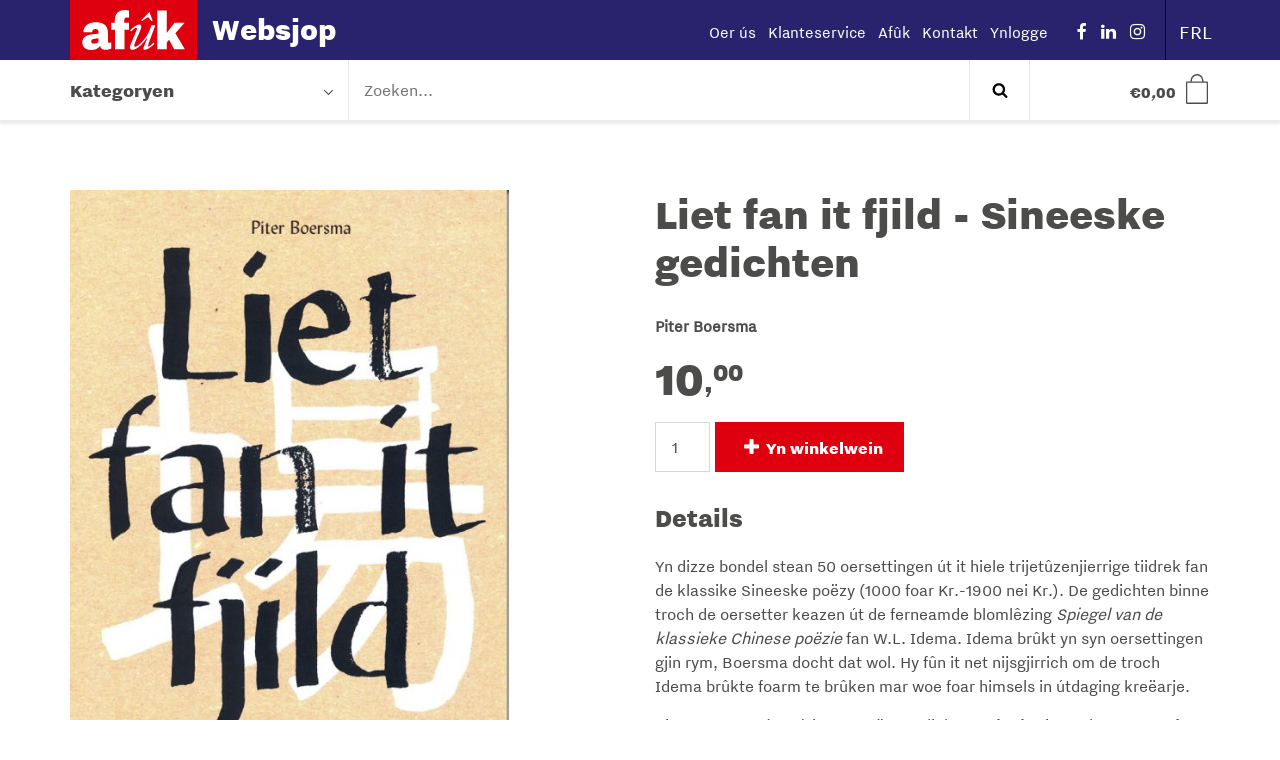

--- FILE ---
content_type: text/html; charset=UTF-8
request_url: https://websjop.afuk.frl/frl/winkel/liet-fan-it-fjild/
body_size: 20884
content:
<!DOCTYPE html>
<!--[if lt IE 9]>
<html class="ie8"><![endif]-->
<!--[if IE 9]>
<html class="ie"><![endif]-->
<!--[if gt IE 8]><!-->
<html lang="nl-NL"> <!--<![endif]-->

  <head>
    <meta charset="UTF-8" />
<script type="text/javascript">
/* <![CDATA[ */
var gform;gform||(document.addEventListener("gform_main_scripts_loaded",function(){gform.scriptsLoaded=!0}),document.addEventListener("gform/theme/scripts_loaded",function(){gform.themeScriptsLoaded=!0}),window.addEventListener("DOMContentLoaded",function(){gform.domLoaded=!0}),gform={domLoaded:!1,scriptsLoaded:!1,themeScriptsLoaded:!1,isFormEditor:()=>"function"==typeof InitializeEditor,callIfLoaded:function(o){return!(!gform.domLoaded||!gform.scriptsLoaded||!gform.themeScriptsLoaded&&!gform.isFormEditor()||(gform.isFormEditor()&&console.warn("The use of gform.initializeOnLoaded() is deprecated in the form editor context and will be removed in Gravity Forms 3.1."),o(),0))},initializeOnLoaded:function(o){gform.callIfLoaded(o)||(document.addEventListener("gform_main_scripts_loaded",()=>{gform.scriptsLoaded=!0,gform.callIfLoaded(o)}),document.addEventListener("gform/theme/scripts_loaded",()=>{gform.themeScriptsLoaded=!0,gform.callIfLoaded(o)}),window.addEventListener("DOMContentLoaded",()=>{gform.domLoaded=!0,gform.callIfLoaded(o)}))},hooks:{action:{},filter:{}},addAction:function(o,r,e,t){gform.addHook("action",o,r,e,t)},addFilter:function(o,r,e,t){gform.addHook("filter",o,r,e,t)},doAction:function(o){gform.doHook("action",o,arguments)},applyFilters:function(o){return gform.doHook("filter",o,arguments)},removeAction:function(o,r){gform.removeHook("action",o,r)},removeFilter:function(o,r,e){gform.removeHook("filter",o,r,e)},addHook:function(o,r,e,t,n){null==gform.hooks[o][r]&&(gform.hooks[o][r]=[]);var d=gform.hooks[o][r];null==n&&(n=r+"_"+d.length),gform.hooks[o][r].push({tag:n,callable:e,priority:t=null==t?10:t})},doHook:function(r,o,e){var t;if(e=Array.prototype.slice.call(e,1),null!=gform.hooks[r][o]&&((o=gform.hooks[r][o]).sort(function(o,r){return o.priority-r.priority}),o.forEach(function(o){"function"!=typeof(t=o.callable)&&(t=window[t]),"action"==r?t.apply(null,e):e[0]=t.apply(null,e)})),"filter"==r)return e[0]},removeHook:function(o,r,t,n){var e;null!=gform.hooks[o][r]&&(e=(e=gform.hooks[o][r]).filter(function(o,r,e){return!!(null!=n&&n!=o.tag||null!=t&&t!=o.priority)}),gform.hooks[o][r]=e)}});
/* ]]> */
</script>

    <meta http-equiv="X-UA-Compatible" content="IE=edge">

    <title>
				Liet fan it fjild
		</title>




    <link rel="profile" href="http://gmpg.org/xfn/11" />
    <link rel="pingback" href="https://websjop.afuk.frl/xmlrpc.php" />

    <base href="/">

    <meta name="viewport" content="width=device-width,initial-scale=1,maximum-scale=1,user-scalable=no">
    <meta name="apple-mobile-web-app-capable" content="yes">
    <meta name="apple-mobile-web-app-status-bar-style" content="black">
    <meta name="format-detection" content="telephone=no">
    <meta name ="viewport" content = "initial-scale=1, user-scalable=no">

    <!-- Description -->
    <meta name="resource-type" content="document" />
    <meta http-equiv="content-type" content="text/html; charset=US-ASCII" />
    <meta http-equiv="content-language" content="nl-NL" />
    <meta name="author" content="BW H Ontwerpers" />
    <meta name="contact" content="info@bwhontwerpers.nl" />
    <meta name="copyright" content="Copyright (c)2019 BW H Ontwerpers. All Rights Reserved." />
    <meta name="description" content="Liet fan it fjild &#8211; Sineeske gedichten" />
    <meta name="keywords" content="" />

    <!-- Opengraph -->
    <meta property="og:type" content="website" />
    <meta property="og:title" content="Afûk WebsjopLiet fan it fjild" />
    <meta property="og:url" content="https://websjop.afuk.frl/frl/winkel/liet-fan-it-fjild/" />
    <meta property="og:description" content="Liet fan it fjild, Sineeske gedichten troch Piter Boersma" />
    <meta property="og:site_name" content="Afûk Websjop" />
          <meta property="og:image" content="https://websjop.afuk.frl/wp-content/uploads/2014/09/products-product_4911_0.jpg" />
		
		<!-- Favicons Apple -->
    <link rel="apple-touch-icon" sizes="180x180" href="https://websjop.afuk.frl/wp-content/themes/afuk-websjop/dist/img/favicon/apple-touch-icon.png">

    <link rel="mask-icon" href="https://websjop.afuk.frl/wp-content/themes/afuk-websjop/dist/img/favicon/safari-pinned-tab.svg" color="#de000e">

    <!-- Favicons Regular-->
    <link rel="icon" type="image/png" href="https://websjop.afuk.frl/wp-content/themes/afuk-websjop/dist/img/favicon/favicon-32x32.png" sizes="32x32">
    <link rel="icon" type="image/png" href="https://websjop.afuk.frl/wp-content/themes/afuk-websjop/dist/img/favicon/favicon-96x96.png" sizes="96x96">
    <link rel="icon" type="image/png" href="https://websjop.afuk.frl/wp-content/themes/afuk-websjop/dist/img/favicon/favicon-16x16.png" sizes="16x16">

    <!-- Favicons Chrome/Android-->
    <link rel="icon" type="image/png" href="https://websjop.afuk.frl/wp-content/themes/afuk-websjop/dist/img/favicon/android-chrome-192x192.png" sizes="192x192">

    <!-- Manifest for MS -->
    <link rel="manifest" href="https://websjop.afuk.frl/wp-content/themes/afuk-websjop/dist/img/favicon/manifest.json">

    <meta name="msapplication-TileColor" content="#da532c">
    <meta name="msapplication-TileImage" content="https://websjop.afuk.frl/wp-content/themes/afuk-websjop/dist/img/favicon/mstile-144x144.png">
    <meta name="msapplication-config" content="https://websjop.afuk.frl/wp-content/themes/afuk-websjop/dist/img/favicon/browserconfig.xml">
		<meta name="theme-color" content="#ffffff">

    <!-- App data -->
    <meta name="apple-mobile-web-app-title" content="websjop">
    <meta name="application-name" content="websjop">

    <!-- Wordpress header scripts and styles -->

    
            <link rel="alternate" hreflang="fy-NL" href="https://websjop.afuk.frl/frl/winkel/liet-fan-it-fjild/" />
    <meta name="msvalidate.01" content="BF42D887B01065A08C7A889029BCBCD2" />
    <meta name='robots' content='index, follow, max-image-preview:large, max-snippet:-1, max-video-preview:-1' />
	<style>img:is([sizes="auto" i], [sizes^="auto," i]) { contain-intrinsic-size: 3000px 1500px }</style>
	
	<!-- This site is optimized with the Yoast SEO plugin v26.4 - https://yoast.com/wordpress/plugins/seo/ -->
	<meta name="description" content="In Liet fan it fjild staan 50 vertalingen uit het hele drieduizendjarige tijdperk van de klassieke Chinese poëzie (1000 voor Chr.-1900 na Chr.)" />
	<link rel="canonical" href="https://websjop.afuk.frl/frl/winkel/liet-fan-it-fjild/" />
	<meta property="og:locale" content="fy_NL" />
	<meta property="og:type" content="article" />
	<meta property="og:title" content="Liet fan it fjild" />
	<meta property="og:description" content="In Liet fan it fjild staan 50 vertalingen uit het hele drieduizendjarige tijdperk van de klassieke Chinese poëzie (1000 voor Chr.-1900 na Chr.)" />
	<meta property="og:url" content="https://websjop.afuk.frl/frl/winkel/liet-fan-it-fjild/" />
	<meta property="og:site_name" content="Afûk Websjop" />
	<meta property="article:modified_time" content="2025-02-28T10:25:34+00:00" />
	<meta property="og:image" content="https://websjop.afuk.frl/wp-content/uploads/2014/09/products-product_4911_0.jpg" />
	<meta property="og:image:width" content="700" />
	<meta property="og:image:height" content="998" />
	<meta property="og:image:type" content="image/jpeg" />
	<meta name="twitter:card" content="summary_large_image" />
	<meta name="twitter:label1" content="Est. reading time" />
	<meta name="twitter:data1" content="2 minutes" />
	<script type="application/ld+json" class="yoast-schema-graph">{"@context":"https://schema.org","@graph":[{"@type":"WebPage","@id":"https://websjop.afuk.frl/frl/winkel/liet-fan-it-fjild/","url":"https://websjop.afuk.frl/frl/winkel/liet-fan-it-fjild/","name":"Liet fan it fjild","isPartOf":{"@id":"https://websjop.afuk.frl/frl/#website"},"primaryImageOfPage":{"@id":"https://websjop.afuk.frl/frl/winkel/liet-fan-it-fjild/#primaryimage"},"image":{"@id":"https://websjop.afuk.frl/frl/winkel/liet-fan-it-fjild/#primaryimage"},"thumbnailUrl":"https://websjop.afuk.frl/wp-content/uploads/2014/09/products-product_4911_0.jpg","datePublished":"2014-09-09T01:38:02+00:00","dateModified":"2025-02-28T10:25:34+00:00","description":"In Liet fan it fjild staan 50 vertalingen uit het hele drieduizendjarige tijdperk van de klassieke Chinese poëzie (1000 voor Chr.-1900 na Chr.)","breadcrumb":{"@id":"https://websjop.afuk.frl/frl/winkel/liet-fan-it-fjild/#breadcrumb"},"inLanguage":"fy-NL","potentialAction":[{"@type":"ReadAction","target":["https://websjop.afuk.frl/frl/winkel/liet-fan-it-fjild/"]}]},{"@type":"ImageObject","inLanguage":"fy-NL","@id":"https://websjop.afuk.frl/frl/winkel/liet-fan-it-fjild/#primaryimage","url":"https://websjop.afuk.frl/wp-content/uploads/2014/09/products-product_4911_0.jpg","contentUrl":"https://websjop.afuk.frl/wp-content/uploads/2014/09/products-product_4911_0.jpg","width":700,"height":998,"caption":"Liet fan it fjild"},{"@type":"BreadcrumbList","@id":"https://websjop.afuk.frl/frl/winkel/liet-fan-it-fjild/#breadcrumb","itemListElement":[{"@type":"ListItem","position":1,"name":"Home","item":"https://websjop.afuk.frl/frl/"},{"@type":"ListItem","position":2,"name":"Winkel","item":"https://websjop.afuk.frl/nl/winkel/"},{"@type":"ListItem","position":3,"name":"Liet fan it fjild &#8211; Sineeske gedichten"}]},{"@type":"WebSite","@id":"https://websjop.afuk.frl/frl/#website","url":"https://websjop.afuk.frl/frl/","name":"Afûk Websjop","description":"","potentialAction":[{"@type":"SearchAction","target":{"@type":"EntryPoint","urlTemplate":"https://websjop.afuk.frl/frl/?s={search_term_string}"},"query-input":{"@type":"PropertyValueSpecification","valueRequired":true,"valueName":"search_term_string"}}],"inLanguage":"fy-NL"}]}</script>
	<!-- / Yoast SEO plugin. -->


<link rel='dns-prefetch' href='//ajax.googleapis.com' />
<link rel='dns-prefetch' href='//www.googletagmanager.com' />
<link rel='stylesheet' id='gforms_reset_css-css' href='https://websjop.afuk.frl/wp-content/plugins/gravityforms/legacy/css/formreset.min.css?ver=2.9.23' type='text/css' media='all' />
<link rel='stylesheet' id='gforms_formsmain_css-css' href='https://websjop.afuk.frl/wp-content/plugins/gravityforms/legacy/css/formsmain.min.css?ver=2.9.23' type='text/css' media='all' />
<link rel='stylesheet' id='gforms_ready_class_css-css' href='https://websjop.afuk.frl/wp-content/plugins/gravityforms/legacy/css/readyclass.min.css?ver=2.9.23' type='text/css' media='all' />
<link rel='stylesheet' id='gforms_browsers_css-css' href='https://websjop.afuk.frl/wp-content/plugins/gravityforms/legacy/css/browsers.min.css?ver=2.9.23' type='text/css' media='all' />
<link rel='stylesheet' id='wp-block-library-css' href='https://websjop.afuk.frl/wp-includes/css/dist/block-library/style.min.css?ver=6.8.3' type='text/css' media='all' />
<style id='classic-theme-styles-inline-css' type='text/css'>
/*! This file is auto-generated */
.wp-block-button__link{color:#fff;background-color:#32373c;border-radius:9999px;box-shadow:none;text-decoration:none;padding:calc(.667em + 2px) calc(1.333em + 2px);font-size:1.125em}.wp-block-file__button{background:#32373c;color:#fff;text-decoration:none}
</style>
<style id='global-styles-inline-css' type='text/css'>
:root{--wp--preset--aspect-ratio--square: 1;--wp--preset--aspect-ratio--4-3: 4/3;--wp--preset--aspect-ratio--3-4: 3/4;--wp--preset--aspect-ratio--3-2: 3/2;--wp--preset--aspect-ratio--2-3: 2/3;--wp--preset--aspect-ratio--16-9: 16/9;--wp--preset--aspect-ratio--9-16: 9/16;--wp--preset--color--black: #000000;--wp--preset--color--cyan-bluish-gray: #abb8c3;--wp--preset--color--white: #ffffff;--wp--preset--color--pale-pink: #f78da7;--wp--preset--color--vivid-red: #cf2e2e;--wp--preset--color--luminous-vivid-orange: #ff6900;--wp--preset--color--luminous-vivid-amber: #fcb900;--wp--preset--color--light-green-cyan: #7bdcb5;--wp--preset--color--vivid-green-cyan: #00d084;--wp--preset--color--pale-cyan-blue: #8ed1fc;--wp--preset--color--vivid-cyan-blue: #0693e3;--wp--preset--color--vivid-purple: #9b51e0;--wp--preset--gradient--vivid-cyan-blue-to-vivid-purple: linear-gradient(135deg,rgba(6,147,227,1) 0%,rgb(155,81,224) 100%);--wp--preset--gradient--light-green-cyan-to-vivid-green-cyan: linear-gradient(135deg,rgb(122,220,180) 0%,rgb(0,208,130) 100%);--wp--preset--gradient--luminous-vivid-amber-to-luminous-vivid-orange: linear-gradient(135deg,rgba(252,185,0,1) 0%,rgba(255,105,0,1) 100%);--wp--preset--gradient--luminous-vivid-orange-to-vivid-red: linear-gradient(135deg,rgba(255,105,0,1) 0%,rgb(207,46,46) 100%);--wp--preset--gradient--very-light-gray-to-cyan-bluish-gray: linear-gradient(135deg,rgb(238,238,238) 0%,rgb(169,184,195) 100%);--wp--preset--gradient--cool-to-warm-spectrum: linear-gradient(135deg,rgb(74,234,220) 0%,rgb(151,120,209) 20%,rgb(207,42,186) 40%,rgb(238,44,130) 60%,rgb(251,105,98) 80%,rgb(254,248,76) 100%);--wp--preset--gradient--blush-light-purple: linear-gradient(135deg,rgb(255,206,236) 0%,rgb(152,150,240) 100%);--wp--preset--gradient--blush-bordeaux: linear-gradient(135deg,rgb(254,205,165) 0%,rgb(254,45,45) 50%,rgb(107,0,62) 100%);--wp--preset--gradient--luminous-dusk: linear-gradient(135deg,rgb(255,203,112) 0%,rgb(199,81,192) 50%,rgb(65,88,208) 100%);--wp--preset--gradient--pale-ocean: linear-gradient(135deg,rgb(255,245,203) 0%,rgb(182,227,212) 50%,rgb(51,167,181) 100%);--wp--preset--gradient--electric-grass: linear-gradient(135deg,rgb(202,248,128) 0%,rgb(113,206,126) 100%);--wp--preset--gradient--midnight: linear-gradient(135deg,rgb(2,3,129) 0%,rgb(40,116,252) 100%);--wp--preset--font-size--small: 13px;--wp--preset--font-size--medium: 20px;--wp--preset--font-size--large: 36px;--wp--preset--font-size--x-large: 42px;--wp--preset--spacing--20: 0.44rem;--wp--preset--spacing--30: 0.67rem;--wp--preset--spacing--40: 1rem;--wp--preset--spacing--50: 1.5rem;--wp--preset--spacing--60: 2.25rem;--wp--preset--spacing--70: 3.38rem;--wp--preset--spacing--80: 5.06rem;--wp--preset--shadow--natural: 6px 6px 9px rgba(0, 0, 0, 0.2);--wp--preset--shadow--deep: 12px 12px 50px rgba(0, 0, 0, 0.4);--wp--preset--shadow--sharp: 6px 6px 0px rgba(0, 0, 0, 0.2);--wp--preset--shadow--outlined: 6px 6px 0px -3px rgba(255, 255, 255, 1), 6px 6px rgba(0, 0, 0, 1);--wp--preset--shadow--crisp: 6px 6px 0px rgba(0, 0, 0, 1);}:where(.is-layout-flex){gap: 0.5em;}:where(.is-layout-grid){gap: 0.5em;}body .is-layout-flex{display: flex;}.is-layout-flex{flex-wrap: wrap;align-items: center;}.is-layout-flex > :is(*, div){margin: 0;}body .is-layout-grid{display: grid;}.is-layout-grid > :is(*, div){margin: 0;}:where(.wp-block-columns.is-layout-flex){gap: 2em;}:where(.wp-block-columns.is-layout-grid){gap: 2em;}:where(.wp-block-post-template.is-layout-flex){gap: 1.25em;}:where(.wp-block-post-template.is-layout-grid){gap: 1.25em;}.has-black-color{color: var(--wp--preset--color--black) !important;}.has-cyan-bluish-gray-color{color: var(--wp--preset--color--cyan-bluish-gray) !important;}.has-white-color{color: var(--wp--preset--color--white) !important;}.has-pale-pink-color{color: var(--wp--preset--color--pale-pink) !important;}.has-vivid-red-color{color: var(--wp--preset--color--vivid-red) !important;}.has-luminous-vivid-orange-color{color: var(--wp--preset--color--luminous-vivid-orange) !important;}.has-luminous-vivid-amber-color{color: var(--wp--preset--color--luminous-vivid-amber) !important;}.has-light-green-cyan-color{color: var(--wp--preset--color--light-green-cyan) !important;}.has-vivid-green-cyan-color{color: var(--wp--preset--color--vivid-green-cyan) !important;}.has-pale-cyan-blue-color{color: var(--wp--preset--color--pale-cyan-blue) !important;}.has-vivid-cyan-blue-color{color: var(--wp--preset--color--vivid-cyan-blue) !important;}.has-vivid-purple-color{color: var(--wp--preset--color--vivid-purple) !important;}.has-black-background-color{background-color: var(--wp--preset--color--black) !important;}.has-cyan-bluish-gray-background-color{background-color: var(--wp--preset--color--cyan-bluish-gray) !important;}.has-white-background-color{background-color: var(--wp--preset--color--white) !important;}.has-pale-pink-background-color{background-color: var(--wp--preset--color--pale-pink) !important;}.has-vivid-red-background-color{background-color: var(--wp--preset--color--vivid-red) !important;}.has-luminous-vivid-orange-background-color{background-color: var(--wp--preset--color--luminous-vivid-orange) !important;}.has-luminous-vivid-amber-background-color{background-color: var(--wp--preset--color--luminous-vivid-amber) !important;}.has-light-green-cyan-background-color{background-color: var(--wp--preset--color--light-green-cyan) !important;}.has-vivid-green-cyan-background-color{background-color: var(--wp--preset--color--vivid-green-cyan) !important;}.has-pale-cyan-blue-background-color{background-color: var(--wp--preset--color--pale-cyan-blue) !important;}.has-vivid-cyan-blue-background-color{background-color: var(--wp--preset--color--vivid-cyan-blue) !important;}.has-vivid-purple-background-color{background-color: var(--wp--preset--color--vivid-purple) !important;}.has-black-border-color{border-color: var(--wp--preset--color--black) !important;}.has-cyan-bluish-gray-border-color{border-color: var(--wp--preset--color--cyan-bluish-gray) !important;}.has-white-border-color{border-color: var(--wp--preset--color--white) !important;}.has-pale-pink-border-color{border-color: var(--wp--preset--color--pale-pink) !important;}.has-vivid-red-border-color{border-color: var(--wp--preset--color--vivid-red) !important;}.has-luminous-vivid-orange-border-color{border-color: var(--wp--preset--color--luminous-vivid-orange) !important;}.has-luminous-vivid-amber-border-color{border-color: var(--wp--preset--color--luminous-vivid-amber) !important;}.has-light-green-cyan-border-color{border-color: var(--wp--preset--color--light-green-cyan) !important;}.has-vivid-green-cyan-border-color{border-color: var(--wp--preset--color--vivid-green-cyan) !important;}.has-pale-cyan-blue-border-color{border-color: var(--wp--preset--color--pale-cyan-blue) !important;}.has-vivid-cyan-blue-border-color{border-color: var(--wp--preset--color--vivid-cyan-blue) !important;}.has-vivid-purple-border-color{border-color: var(--wp--preset--color--vivid-purple) !important;}.has-vivid-cyan-blue-to-vivid-purple-gradient-background{background: var(--wp--preset--gradient--vivid-cyan-blue-to-vivid-purple) !important;}.has-light-green-cyan-to-vivid-green-cyan-gradient-background{background: var(--wp--preset--gradient--light-green-cyan-to-vivid-green-cyan) !important;}.has-luminous-vivid-amber-to-luminous-vivid-orange-gradient-background{background: var(--wp--preset--gradient--luminous-vivid-amber-to-luminous-vivid-orange) !important;}.has-luminous-vivid-orange-to-vivid-red-gradient-background{background: var(--wp--preset--gradient--luminous-vivid-orange-to-vivid-red) !important;}.has-very-light-gray-to-cyan-bluish-gray-gradient-background{background: var(--wp--preset--gradient--very-light-gray-to-cyan-bluish-gray) !important;}.has-cool-to-warm-spectrum-gradient-background{background: var(--wp--preset--gradient--cool-to-warm-spectrum) !important;}.has-blush-light-purple-gradient-background{background: var(--wp--preset--gradient--blush-light-purple) !important;}.has-blush-bordeaux-gradient-background{background: var(--wp--preset--gradient--blush-bordeaux) !important;}.has-luminous-dusk-gradient-background{background: var(--wp--preset--gradient--luminous-dusk) !important;}.has-pale-ocean-gradient-background{background: var(--wp--preset--gradient--pale-ocean) !important;}.has-electric-grass-gradient-background{background: var(--wp--preset--gradient--electric-grass) !important;}.has-midnight-gradient-background{background: var(--wp--preset--gradient--midnight) !important;}.has-small-font-size{font-size: var(--wp--preset--font-size--small) !important;}.has-medium-font-size{font-size: var(--wp--preset--font-size--medium) !important;}.has-large-font-size{font-size: var(--wp--preset--font-size--large) !important;}.has-x-large-font-size{font-size: var(--wp--preset--font-size--x-large) !important;}
:where(.wp-block-post-template.is-layout-flex){gap: 1.25em;}:where(.wp-block-post-template.is-layout-grid){gap: 1.25em;}
:where(.wp-block-columns.is-layout-flex){gap: 2em;}:where(.wp-block-columns.is-layout-grid){gap: 2em;}
:root :where(.wp-block-pullquote){font-size: 1.5em;line-height: 1.6;}
</style>
<link rel='stylesheet' id='mm-custom-styles-css' href='https://websjop.afuk.frl/wp-content/plugins/meestermiedema-kassakoopjes//assets/css/mm-custom.css?ver=1.0' type='text/css' media='all' />
<link rel='stylesheet' id='woocommerce-layout-css' href='https://websjop.afuk.frl/wp-content/plugins/woocommerce/assets/css/woocommerce-layout.css?ver=10.4.3' type='text/css' media='all' />
<link rel='stylesheet' id='woocommerce-smallscreen-css' href='https://websjop.afuk.frl/wp-content/plugins/woocommerce/assets/css/woocommerce-smallscreen.css?ver=10.4.3' type='text/css' media='only screen and (max-width: 768px)' />
<link rel='stylesheet' id='woocommerce-general-css' href='https://websjop.afuk.frl/wp-content/plugins/woocommerce/assets/css/woocommerce.css?ver=10.4.3' type='text/css' media='all' />
<style id='woocommerce-inline-inline-css' type='text/css'>
.woocommerce form .form-row .required { visibility: visible; }
</style>
<link rel='stylesheet' id='websjop-css' href='https://websjop.afuk.frl/wp-content/themes/afuk-websjop/dist/css/screen.min.css?ver=1.0.33' type='text/css' media='all' />
<script type="text/javascript" src="//ajax.googleapis.com/ajax/libs/jquery/1.11.1/jquery.min.js?ver=1.11.2" id="jquery-js"></script>
<script type="text/javascript" defer='defer' src="https://websjop.afuk.frl/wp-content/plugins/gravityforms/js/jquery.json.min.js?ver=2.9.23" id="gform_json-js"></script>
<script type="text/javascript" id="gform_gravityforms-js-extra">
/* <![CDATA[ */
var gf_global = {"gf_currency_config":{"name":"Euro","symbol_left":"","symbol_right":"&#8364;","symbol_padding":" ","thousand_separator":".","decimal_separator":",","decimals":2,"code":"EUR"},"base_url":"https:\/\/websjop.afuk.frl\/wp-content\/plugins\/gravityforms","number_formats":[],"spinnerUrl":"https:\/\/websjop.afuk.frl\/wp-content\/plugins\/gravityforms\/images\/spinner.svg","version_hash":"9abc8d88b7ee0e3551128d4907110cd8","strings":{"newRowAdded":"New row added.","rowRemoved":"Row removed","formSaved":"The form has been saved.  The content contains the link to return and complete the form."}};
var gform_i18n = {"datepicker":{"days":{"monday":"Mo","tuesday":"Tu","wednesday":"We","thursday":"Th","friday":"Fr","saturday":"Sa","sunday":"Su"},"months":{"january":"Jannewaris","february":"Febrewaris","march":"Maart","april":"April","may":"May","june":"Juny","july":"July","august":"Augustus","september":"Septimber","october":"Oktober","november":"Novimber","december":"Desimber"},"firstDay":1,"iconText":"Select date"}};
var gf_legacy_multi = {"2":"1"};
var gform_gravityforms = {"strings":{"invalid_file_extension":"This type of file is not allowed. Must be one of the following:","delete_file":"Delete this file","in_progress":"in progress","file_exceeds_limit":"File exceeds size limit","illegal_extension":"This type of file is not allowed.","max_reached":"Maximum number of files reached","unknown_error":"There was a problem while saving the file on the server","currently_uploading":"Please wait for the uploading to complete","cancel":"Cancel","cancel_upload":"Cancel this upload","cancelled":"Cancelled","error":"Error","message":"Message"},"vars":{"images_url":"https:\/\/websjop.afuk.frl\/wp-content\/plugins\/gravityforms\/images"}};
/* ]]> */
</script>
<script type="text/javascript" defer='defer' src="https://websjop.afuk.frl/wp-content/plugins/gravityforms/js/gravityforms.min.js?ver=2.9.23" id="gform_gravityforms-js"></script>
<script type="text/javascript" defer='defer' src="https://websjop.afuk.frl/wp-content/plugins/gravityforms/assets/js/dist/utils.min.js?ver=380b7a5ec0757c78876bc8a59488f2f3" id="gform_gravityforms_utils-js"></script>
<script type="text/javascript" src="https://websjop.afuk.frl/wp-content/plugins/meestermiedema-kassakoopjes//assets/js/mm-functions.js?ver=1.0" id="mm-custom-script-js"></script>
<script type="text/javascript" id="mm_ajax_script-js-extra">
/* <![CDATA[ */
var mm_ajax_obj = {"ajaxurl":"https:\/\/websjop.afuk.frl\/wp-admin\/admin-ajax.php","nonce":"3673e860a6"};
/* ]]> */
</script>
<script type="text/javascript" src="https://websjop.afuk.frl/wp-content/plugins/meestermiedema-kassakoopjes//assets/js/mm-ajax.js?ver=1.0" id="mm_ajax_script-js"></script>
<script type="text/javascript" src="https://websjop.afuk.frl/wp-content/plugins/woocommerce/assets/js/jquery-blockui/jquery.blockUI.min.js?ver=2.7.0-wc.10.4.3" id="wc-jquery-blockui-js" data-wp-strategy="defer"></script>
<script type="text/javascript" id="wc-add-to-cart-js-extra">
/* <![CDATA[ */
var wc_add_to_cart_params = {"ajax_url":"\/wp-admin\/admin-ajax.php","wc_ajax_url":"\/frl\/?wc-ajax=%%endpoint%%","i18n_view_cart":"Besjoch winkelwein","cart_url":"https:\/\/websjop.afuk.frl\/frl\/winkel\/cart\/","is_cart":"","cart_redirect_after_add":"no"};
/* ]]> */
</script>
<script type="text/javascript" src="https://websjop.afuk.frl/wp-content/plugins/woocommerce/assets/js/frontend/add-to-cart.min.js?ver=10.4.3" id="wc-add-to-cart-js" defer="defer" data-wp-strategy="defer"></script>
<script type="text/javascript" id="wc-single-product-js-extra">
/* <![CDATA[ */
var wc_single_product_params = {"i18n_required_rating_text":"Selecteer een waardering","i18n_rating_options":["1 of 5 stars","2 of 5 stars","3 of 5 stars","4 of 5 stars","5 of 5 stars"],"i18n_product_gallery_trigger_text":"Afbeeldinggalerij in volledig scherm bekijken","review_rating_required":"yes","flexslider":{"rtl":false,"animation":"slide","smoothHeight":true,"directionNav":false,"controlNav":"thumbnails","slideshow":false,"animationSpeed":500,"animationLoop":false,"allowOneSlide":false},"zoom_enabled":"","zoom_options":[],"photoswipe_enabled":"","photoswipe_options":{"shareEl":false,"closeOnScroll":false,"history":false,"hideAnimationDuration":0,"showAnimationDuration":0},"flexslider_enabled":""};
/* ]]> */
</script>
<script type="text/javascript" src="https://websjop.afuk.frl/wp-content/plugins/woocommerce/assets/js/frontend/single-product.min.js?ver=10.4.3" id="wc-single-product-js" defer="defer" data-wp-strategy="defer"></script>
<script type="text/javascript" src="https://websjop.afuk.frl/wp-content/plugins/woocommerce/assets/js/js-cookie/js.cookie.min.js?ver=2.1.4-wc.10.4.3" id="wc-js-cookie-js" data-wp-strategy="defer"></script>
<script type="text/javascript" src="https://websjop.afuk.frl/wp-content/plugins/woocommerce/assets/js/flexslider/jquery.flexslider.min.js?ver=2.7.2-wc.10.4.3" id="wc-flexslider-js" defer="defer" data-wp-strategy="defer"></script>

<!-- Google tag (gtag.js) snippet added by Site Kit -->
<!-- Google Analytics snippet added by Site Kit -->
<script type="text/javascript" src="https://www.googletagmanager.com/gtag/js?id=GT-5NR3BCC" id="google_gtagjs-js" async></script>
<script type="text/javascript" id="google_gtagjs-js-after">
/* <![CDATA[ */
window.dataLayer = window.dataLayer || [];function gtag(){dataLayer.push(arguments);}
gtag("set","linker",{"domains":["websjop.afuk.frl"]});
gtag("js", new Date());
gtag("set", "developer_id.dZTNiMT", true);
gtag("config", "GT-5NR3BCC");
 window._googlesitekit = window._googlesitekit || {}; window._googlesitekit.throttledEvents = []; window._googlesitekit.gtagEvent = (name, data) => { var key = JSON.stringify( { name, data } ); if ( !! window._googlesitekit.throttledEvents[ key ] ) { return; } window._googlesitekit.throttledEvents[ key ] = true; setTimeout( () => { delete window._googlesitekit.throttledEvents[ key ]; }, 5 ); gtag( "event", name, { ...data, event_source: "site-kit" } ); }; 
/* ]]> */
</script>
<link rel="https://api.w.org/" href="https://websjop.afuk.frl/frl/wp-json/" /><link rel="alternate" title="JSON" type="application/json" href="https://websjop.afuk.frl/frl/wp-json/wp/v2/product/8929" /><link rel="EditURI" type="application/rsd+xml" title="RSD" href="https://websjop.afuk.frl/xmlrpc.php?rsd" />
<meta name="generator" content="WordPress 6.8.3" />
<meta name="generator" content="WooCommerce 10.4.3" />
<link rel='shortlink' href='https://websjop.afuk.frl/frl/?p=8929' />
<link rel="alternate" title="oEmbed (JSON)" type="application/json+oembed" href="https://websjop.afuk.frl/frl/wp-json/oembed/1.0/embed?url=https%3A%2F%2Fwebsjop.afuk.frl%2Ffrl%2Fwinkel%2Fliet-fan-it-fjild%2F" />
<link rel="alternate" title="oEmbed (XML)" type="text/xml+oembed" href="https://websjop.afuk.frl/frl/wp-json/oembed/1.0/embed?url=https%3A%2F%2Fwebsjop.afuk.frl%2Ffrl%2Fwinkel%2Fliet-fan-it-fjild%2F&#038;format=xml" />
<meta name="generator" content="WPML ver:4.8.5 stt:38,64;" />
<meta name="generator" content="Site Kit by Google 1.170.0" />	<noscript><style>.woocommerce-product-gallery{ opacity: 1 !important; }</style></noscript>
	
<!-- Google AdSense meta tags added by Site Kit -->
<meta name="google-adsense-platform-account" content="ca-host-pub-2644536267352236">
<meta name="google-adsense-platform-domain" content="sitekit.withgoogle.com">
<!-- End Google AdSense meta tags added by Site Kit -->

    <!-- HTML5 Shim and Respond.js IE8 support of HTML5 elements and media queries -->
    <!-- WARNING: Respond.js doesn't work if you view the page via file:// -->
    <!--[if lt IE 9]>
      <script src="https://oss.maxcdn.com/html5shiv/3.7.2/html5shiv.min.js"></script>
      <script src="https://oss.maxcdn.com/respond/1.4.2/respond.min.js"></script>
    <![endif]-->
</head>

<body class="wp-singular product-template-default single single-product postid-8929 wp-theme-afuk-websjop woocommerce theme-afuk-websjop woocommerce-page woocommerce-no-js">

<header>
	<div class="header-top">
		<div class="container">
			<div class="row">
				<div class="col-xs-4 col-sm-3 col-md-4 logo-wrapper">
			    			      <a title="Afûk Websjop" href="https://websjop.afuk.frl/frl/" class="logo">
			        <img alt="" title="Afûk Websjop" src="https://websjop.afuk.frl/wp-content/themes/afuk-websjop/dist/img/logo.svg">
			        <span>Websjop</span>
			      </a>
			    				</div>
				<div class="top-nav-wrapper">
					<nav class="top-nav-wrap">
            <ul id="menu-top-menu-frysk" class="top-nav"><li id="menu-item-6770" class="menu-item menu-item-type-post_type menu-item-object-page menu-item-6770"><a href="https://websjop.afuk.frl/frl/oer-us/">Oer ús</a></li>
<li id="menu-item-11626" class="menu-item menu-item-type-post_type menu-item-object-page menu-item-11626"><a href="https://websjop.afuk.frl/frl/klanteservice/">Klanteservice</a></li>
<li id="menu-item-6771" class="menu-item menu-item-type-custom menu-item-object-custom menu-item-6771"><a target="_blank" href="https://afuk.frl/">Afûk</a></li>
<li id="menu-item-11625" class="menu-item menu-item-type-post_type menu-item-object-page menu-item-11625"><a href="https://websjop.afuk.frl/frl/kontakt/">Kontakt</a></li>
</ul>															<ul class="top-nav">
										<li>
											<a href="https://websjop.afuk.frl/frl/account/" title="Ynlogge / registreare">Ynlogge											</a>
										</li>
									</ul>
												</nav>
					<div class="resp-cart">
						<div class="cart-wrapper">
							<!-- Show mini cart if Woocommerce is activated -->
<div class="mini-cart">
    <div class="cart-inner">
					<div class="empty">
		    <a class="cart-contents" href="https://websjop.afuk.frl/frl/winkel/cart/" title="View your shopping cart">
			    <span class="cart-price hidden-sm hidden-xs">
			    	<span class="euro">&euro;</span><span>0</span><em>,</em><small>00</small>			    </span>
		      <span class="cart-icon">
		        <span class="cart-icon-handle"></span>
		      </span>
		    </a>
			</div>
		    <div class="widget_shopping_cart_content">
      <p class="empty">Geen producten in de winkelwagen.</p>          </div>
  </div><!-- .cart-inner -->
</div><!-- .mini-cart -->						</div>
					</div>
											<div class="responsive-toggle"></div>
						<div class="socials">
							<ul>
								<li>
									<a href="https://www.facebook.com/StichtingAfuk/" target="_blank" rel="nofollow" title="Volg ons op Facebook">
										<i class="fa fa-facebook" aria-hidden="true"></i>
									</a>
								</li>
								<li>
									<a href="https://nl.linkedin.com/company/afuk" target="_blank" rel="nofollow" title="Volg ons op Twitter">
										<i class="fa fa-linkedin" aria-hidden="true"></i>
									</a>
								</li>
								<li>
									<a href="https://www.instagram.com/stichtingafuk/" target="_blank" rel="nofollow" title="Volg ons op Instagram">
										<i class="fa fa-instagram" aria-hidden="true"></i>
									</a>
								</li>
							</ul>
						</div>
										<div class="language">
					  <div class="language">
    <ul id="menu-talen-menu" class="lang-nav">
      <li class="menu-item wpml-ls-item wpml-ls-current-language wpml-ls-menu-item wpml-ls-first-item menu-item-type-wpml_ls_menu_item menu-item-object-wpml_ls_menu_item menu-item-has-children ">
        <a title="FRL" href="https://websjop.afuk.frl/frl/winkel/liet-fan-it-fjild/">
          <span class="wpml-ls-display">FRL</span>
        </a>
        <ul class="sub-menu">
                      <li  class="menu-item wpml-ls-item wpml-ls-item-en wpml-ls-menu-item menu-item-type-wpml_ls_menu_item menu-item-object-wpml_ls_menu_item">
                <a title="NL" href="https://websjop.afuk.frl/nl/winkel/liet-fan-it-fjild/">
                  <span class="wpml-ls-display">NL</span>
                </a>
              </li>
                  </ul>
      </li>
    </ul>
  </div>
					</div>
					<div class="search-toggle"></div>
				</div>
			</div>
		</div>
	</div>

	<div class="header-bottom">
		<div class="container">
			<div class="row">
				<div class="col-xs-12 col-sm-4 col-md-3 category-nav">
					<div class="cat-nav-toggle">
						Kategoryen											</div>
					<div class="category-nav-wrapper">
					  <ul class="categories-nav">
              <li class="cat-item cat-item-535">

			 
            <a href="https://websjop.afuk.frl/frl/producten/fryske-boeken/">Fryske boeken</a>
                      <button class="sub-menu-toggle" role="button" aria-pressed="false"></button>
          <ul class="children">
                  <li class="cat-item cat-item-1213">

			 
            <a href="https://websjop.afuk.frl/frl/producten/fryske-boeken/berne-en-jeugdboeken/">Berne- en jeugdboeken</a>
                      <button class="sub-menu-toggle" role="button" aria-pressed="false"></button>
          <ul class="children">
                  <li class="cat-item cat-item-549">

			 
            <a href="https://websjop.afuk.frl/frl/producten/fryske-boeken/berne-en-jeugdboeken/berneboeken-0-tot-4-jaar/">Berneboeken 0-4</a>
                      <button class="sub-menu-toggle" role="button" aria-pressed="false"></button>
          <ul class="children">
                  <li class="cat-item cat-item-9567">

			 
            <a href="https://websjop.afuk.frl/frl/producten/fryske-boeken/berne-en-jeugdboeken/berneboeken-0-tot-4-jaar/jentsje/">Jentsje</a>
                      </li>
                    <li class="cat-item cat-item-24023">

			 
            <a href="https://websjop.afuk.frl/frl/producten/fryske-boeken/berne-en-jeugdboeken/berneboeken-0-tot-4-jaar/nijntje/">Nijntje</a>
                      </li>
                    <li class="cat-item cat-item-9568">

			 
            <a href="https://websjop.afuk.frl/frl/producten/fryske-boeken/berne-en-jeugdboeken/berneboeken-0-tot-4-jaar/stip/">Stip</a>
                      </li>
                    </ul>
                  </li>
                    <li class="cat-item cat-item-550">

			 
            <a href="https://websjop.afuk.frl/frl/producten/fryske-boeken/berne-en-jeugdboeken/berneboeken-4-8/">Berneboeken 4-8</a>
                      </li>
                    <li class="cat-item cat-item-551">

			 
            <a href="https://websjop.afuk.frl/frl/producten/fryske-boeken/berne-en-jeugdboeken/berneboeken-8-12/">Berneboeken 8-12</a>
                      </li>
                    <li class="cat-item cat-item-552">

			 
            <a href="https://websjop.afuk.frl/frl/producten/fryske-boeken/berne-en-jeugdboeken/jeugdboeken/">Jeugdboeken 12-15</a>
                      </li>
                    <li class="cat-item cat-item-19384">

			 
            <a href="https://websjop.afuk.frl/frl/producten/fryske-boeken/berne-en-jeugdboeken/jeugdboeken-15/">Jeugdboeken 15+</a>
                      </li>
                    <li class="cat-item cat-item-1160">

			 
            <a href="https://websjop.afuk.frl/frl/producten/fryske-boeken/berne-en-jeugdboeken/poezy-rymkes-en-ferskes-foar-bern/">Poëzy, rymkes en ferskes foar bern</a>
                      </li>
                    </ul>
                  </li>
                    <li class="cat-item cat-item-17877">

			 
            <a href="https://websjop.afuk.frl/frl/producten/fryske-boeken/boekenbon/">Boekenbon</a>
                      </li>
                    <li class="cat-item cat-item-547">

			 
            <a href="https://websjop.afuk.frl/frl/producten/fryske-boeken/lusterboeken/">Lústerboeken</a>
                      </li>
                    <li class="cat-item cat-item-556">

			 
            <a href="https://websjop.afuk.frl/frl/producten/fryske-boeken/stripboeken/">Stripboeken</a>
                      </li>
                    <li class="cat-item cat-item-1037">

			 
            <a href="https://websjop.afuk.frl/frl/producten/fryske-boeken/biografy/">Biografy</a>
                      </li>
                    <li class="cat-item cat-item-548">

			 
            <a href="https://websjop.afuk.frl/frl/producten/fryske-boeken/e-books/">e-Books</a>
                      </li>
                    <li class="cat-item cat-item-1043">

			 
            <a href="https://websjop.afuk.frl/frl/producten/fryske-boeken/edukatyf/">Edukatyf</a>
                      <button class="sub-menu-toggle" role="button" aria-pressed="false"></button>
          <ul class="children">
                  <li class="cat-item cat-item-536">

			 
            <a href="https://websjop.afuk.frl/frl/producten/fryske-boeken/edukatyf/taal-en-studzjeboeken/">Taal- en stúdzjeboeken</a>
                      </li>
                    <li class="cat-item cat-item-1217">

			 
            <a href="https://websjop.afuk.frl/frl/producten/fryske-boeken/edukatyf/foar-bern/">Foar bern</a>
                      </li>
                    <li class="cat-item cat-item-1218">

			 
            <a href="https://websjop.afuk.frl/frl/producten/fryske-boeken/edukatyf/skiednis-2/">Skiednis</a>
                      </li>
                    </ul>
                  </li>
                    <li class="cat-item cat-item-1061">

			 
            <a href="https://websjop.afuk.frl/frl/producten/fryske-boeken/essays/">Essays</a>
                      </li>
                    <li class="cat-item cat-item-554">

			 
            <a href="https://websjop.afuk.frl/frl/producten/fryske-boeken/ferskaat/">Ferskaat</a>
                      </li>
                    <li class="cat-item cat-item-553">

			 
            <a href="https://websjop.afuk.frl/frl/producten/fryske-boeken/fryske-akademy/">Fryske Akademy</a>
                      </li>
                    <li class="cat-item cat-item-544">

			 
            <a href="https://websjop.afuk.frl/frl/producten/fryske-boeken/keunst-en-kultuer/">Keunst en kultuer</a>
                      <button class="sub-menu-toggle" role="button" aria-pressed="false"></button>
          <ul class="children">
                  <li class="cat-item cat-item-545">

			 
            <a href="https://websjop.afuk.frl/frl/producten/fryske-boeken/keunst-en-kultuer/fotoboeken/">Fotoboeken</a>
                      </li>
                    <li class="cat-item cat-item-546">

			 
            <a href="https://websjop.afuk.frl/frl/producten/fryske-boeken/keunst-en-kultuer/muzyk/">Muzyk</a>
                      </li>
                    <li class="cat-item cat-item-1049">

			 
            <a href="https://websjop.afuk.frl/frl/producten/fryske-boeken/keunst-en-kultuer/toaniel/">Toaniel</a>
                      </li>
                    </ul>
                  </li>
                    <li class="cat-item cat-item-1216">

			 
            <a href="https://websjop.afuk.frl/frl/producten/fryske-boeken/natoer-en-toerisme/">Natoer en toerisme</a>
                      <button class="sub-menu-toggle" role="button" aria-pressed="false"></button>
          <ul class="children">
                  <li class="cat-item cat-item-542">

			 
            <a href="https://websjop.afuk.frl/frl/producten/fryske-boeken/natoer-en-toerisme/natoer/">Natoer</a>
                      </li>
                    <li class="cat-item cat-item-543">

			 
            <a href="https://websjop.afuk.frl/frl/producten/fryske-boeken/natoer-en-toerisme/toerisme/">Toerisme</a>
                      </li>
                    </ul>
                  </li>
                    <li class="cat-item cat-item-540">

			 
            <a href="https://websjop.afuk.frl/frl/producten/fryske-boeken/religy/">Religy</a>
                      </li>
                    <li class="cat-item cat-item-1215">

			 
            <a href="https://websjop.afuk.frl/frl/producten/fryske-boeken/romans-en-literatuer/">Romans en literatuer</a>
                      <button class="sub-menu-toggle" role="button" aria-pressed="false"></button>
          <ul class="children">
                  <li class="cat-item cat-item-538">

			 
            <a href="https://websjop.afuk.frl/frl/producten/fryske-boeken/romans-en-literatuer/dichtbondels/">Dichtbondels</a>
                      </li>
                    <li class="cat-item cat-item-1040">

			 
            <a href="https://websjop.afuk.frl/frl/producten/fryske-boeken/romans-en-literatuer/ferhalebondels/">Ferhalebondels</a>
                      </li>
                    <li class="cat-item cat-item-537">

			 
            <a href="https://websjop.afuk.frl/frl/producten/fryske-boeken/romans-en-literatuer/romans/">Romans</a>
                      </li>
                    </ul>
                  </li>
                    <li class="cat-item cat-item-539">

			 
            <a href="https://websjop.afuk.frl/frl/producten/fryske-boeken/skiednis/">Skiednis</a>
                      <button class="sub-menu-toggle" role="button" aria-pressed="false"></button>
          <ul class="children">
                  <li class="cat-item cat-item-1168">

			 
            <a href="https://websjop.afuk.frl/frl/producten/fryske-boeken/skiednis/fryske-kanon/">Fryske Kanon</a>
                      <button class="sub-menu-toggle" role="button" aria-pressed="false"></button>
          <ul class="children">
                  <li class="cat-item cat-item-1169">

			 
            <a href="https://websjop.afuk.frl/frl/producten/fryske-boeken/skiednis/fryske-kanon/0-lesmateriaal-en-algemien/">0. Lesmateriaal en algemien</a>
                      </li>
                    <li class="cat-item cat-item-1170">

			 
            <a href="https://websjop.afuk.frl/frl/producten/fryske-boeken/skiednis/fryske-kanon/1-de-ko/">1. De ko</a>
                      </li>
                    <li class="cat-item cat-item-1181">

			 
            <a href="https://websjop.afuk.frl/frl/producten/fryske-boeken/skiednis/fryske-kanon/12-menno-simons/">12. Menno Simons</a>
                      </li>
                    <li class="cat-item cat-item-1182">

			 
            <a href="https://websjop.afuk.frl/frl/producten/fryske-boeken/skiednis/fryske-kanon/13-wetter/">13. Wetter</a>
                      </li>
                    <li class="cat-item cat-item-1183">

			 
            <a href="https://websjop.afuk.frl/frl/producten/fryske-boeken/skiednis/fryske-kanon/14-de-kalkulearjende-boer/">14. De kalkulearjende boer</a>
                      </li>
                    <li class="cat-item cat-item-1184">

			 
            <a href="https://websjop.afuk.frl/frl/producten/fryske-boeken/skiednis/fryske-kanon/15-de-universiteit-yn-frjentsjer/">15. De universiteit yn Frjentsjer</a>
                      </li>
                    <li class="cat-item cat-item-1185">

			 
            <a href="https://websjop.afuk.frl/frl/producten/fryske-boeken/skiednis/fryske-kanon/16-gysbert-japix/">16. Gysbert Japix</a>
                      </li>
                    <li class="cat-item cat-item-1186">

			 
            <a href="https://websjop.afuk.frl/frl/producten/fryske-boeken/skiednis/fryske-kanon/17-anna-maria-van-schurman/">17. Anna Maria van Schurman</a>
                      </li>
                    <li class="cat-item cat-item-1188">

			 
            <a href="https://websjop.afuk.frl/frl/producten/fryske-boeken/skiednis/fryske-kanon/19-maria-louise-van-hessen-kassel/">19. Maria Louise van Hessen-Kassel</a>
                      </li>
                    <li class="cat-item cat-item-1189">

			 
            <a href="https://websjop.afuk.frl/frl/producten/fryske-boeken/skiednis/fryske-kanon/20-eise-eisinga/">20. Eise Eisinga</a>
                      </li>
                    <li class="cat-item cat-item-1190">

			 
            <a href="https://websjop.afuk.frl/frl/producten/fryske-boeken/skiednis/fryske-kanon/21-fan-republyk-nei-ienheidssteat/">21. Fan republyk nei ienheidssteat</a>
                      </li>
                    <li class="cat-item cat-item-1191">

			 
            <a href="https://websjop.afuk.frl/frl/producten/fryske-boeken/skiednis/fryske-kanon/22-joast-hiddes-halbertsma/">22. Joast Hiddes Halbertsma</a>
                      </li>
                    <li class="cat-item cat-item-1192">

			 
            <a href="https://websjop.afuk.frl/frl/producten/fryske-boeken/skiednis/fryske-kanon/23-it-oera-linda-boek/">23. It Oera Linda-boek</a>
                      </li>
                    <li class="cat-item cat-item-1193">

			 
            <a href="https://websjop.afuk.frl/frl/producten/fryske-boeken/skiednis/fryske-kanon/24-domela-en-piter-jelles/">24. Domela en Piter Jelles</a>
                      </li>
                    <li class="cat-item cat-item-1194">

			 
            <a href="https://websjop.afuk.frl/frl/producten/fryske-boeken/skiednis/fryske-kanon/25-nei-it-lan-fan-dream-en-winsken/">25. Nei it lân fan dream en winsken</a>
                      </li>
                    <li class="cat-item cat-item-1196">

			 
            <a href="https://websjop.afuk.frl/frl/producten/fryske-boeken/skiednis/fryske-kanon/27-it-gouden-earizer/">27. It gouden earizer</a>
                      </li>
                    <li class="cat-item cat-item-1197">

			 
            <a href="https://websjop.afuk.frl/frl/producten/fryske-boeken/skiednis/fryske-kanon/28-buter/">28. Bûter</a>
                      </li>
                    <li class="cat-item cat-item-1198">

			 
            <a href="https://websjop.afuk.frl/frl/producten/fryske-boeken/skiednis/fryske-kanon/29-douwe-kalma/">29. Douwe Kalma</a>
                      </li>
                    <li class="cat-item cat-item-1172">

			 
            <a href="https://websjop.afuk.frl/frl/producten/fryske-boeken/skiednis/fryske-kanon/3-hegebeintum/">3. Hegebeintum</a>
                      </li>
                    <li class="cat-item cat-item-1199">

			 
            <a href="https://websjop.afuk.frl/frl/producten/fryske-boeken/skiednis/fryske-kanon/30-de-ofslutdyk/">30.  De Ofslútdyk</a>
                      </li>
                    <li class="cat-item cat-item-1200">

			 
            <a href="https://websjop.afuk.frl/frl/producten/fryske-boeken/skiednis/fryske-kanon/31-titus-brandsma/">31. Titus Brandsma</a>
                      </li>
                    <li class="cat-item cat-item-1201">

			 
            <a href="https://websjop.afuk.frl/frl/producten/fryske-boeken/skiednis/fryske-kanon/32-de-molkstaking/">32. De molkstaking</a>
                      </li>
                    <li class="cat-item cat-item-1202">

			 
            <a href="https://websjop.afuk.frl/frl/producten/fryske-boeken/skiednis/fryske-kanon/33-abe-lenstra/">33. Abe Lenstra</a>
                      </li>
                    <li class="cat-item cat-item-1203">

			 
            <a href="https://websjop.afuk.frl/frl/producten/fryske-boeken/skiednis/fryske-kanon/34-kneppelfreed/">34. Kneppelfreed</a>
                      </li>
                    <li class="cat-item cat-item-1210">

			 
            <a href="https://websjop.afuk.frl/frl/producten/fryske-boeken/skiednis/fryske-kanon/35-de-alvestedetocht/">35. De Alvestêdetocht</a>
                      </li>
                    <li class="cat-item cat-item-1205">

			 
            <a href="https://websjop.afuk.frl/frl/producten/fryske-boeken/skiednis/fryske-kanon/37-toerisme-op-it-waad/">37. Toerisme op it Waad</a>
                      </li>
                    <li class="cat-item cat-item-1207">

			 
            <a href="https://websjop.afuk.frl/frl/producten/fryske-boeken/skiednis/fryske-kanon/39-yndustrialisaasje/">39. Yndustrialisaasje</a>
                      </li>
                    <li class="cat-item cat-item-1173">

			 
            <a href="https://websjop.afuk.frl/frl/producten/fryske-boeken/skiednis/fryske-kanon/4-fryske-hannel/">4. Fryske hannel</a>
                      </li>
                    <li class="cat-item cat-item-1209">

			 
            <a href="https://websjop.afuk.frl/frl/producten/fryske-boeken/skiednis/fryske-kanon/41-it-frysk/">41. It Frysk</a>
                      </li>
                    <li class="cat-item cat-item-1174">

			 
            <a href="https://websjop.afuk.frl/frl/producten/fryske-boeken/skiednis/fryske-kanon/5-redbad-en-bonifatius/">5. Redbad en Bonifatius</a>
                      </li>
                    <li class="cat-item cat-item-1175">

			 
            <a href="https://websjop.afuk.frl/frl/producten/fryske-boeken/skiednis/fryske-kanon/6-fryslan-as-kleasterlan/">6. Fryslân as kleasterlân</a>
                      </li>
                    <li class="cat-item cat-item-1176">

			 
            <a href="https://websjop.afuk.frl/frl/producten/fryske-boeken/skiednis/fryske-kanon/7-fryske-frijheid/">7. Fryske frijheid</a>
                      </li>
                    <li class="cat-item cat-item-1177">

			 
            <a href="https://websjop.afuk.frl/frl/producten/fryske-boeken/skiednis/fryske-kanon/8-aldfrysk-rjocht/">8. Aldfrysk rjocht</a>
                      </li>
                    </ul>
                  </li>
                    <li class="cat-item cat-item-1163">

			 
            <a href="https://websjop.afuk.frl/frl/producten/fryske-boeken/skiednis/wo2/">WO2</a>
                      </li>
                    </ul>
                  </li>
                    <li class="cat-item cat-item-1214">

			 
            <a href="https://websjop.afuk.frl/frl/producten/fryske-boeken/sport-en-hobby/">Sport en hobby</a>
                      <button class="sub-menu-toggle" role="button" aria-pressed="false"></button>
          <ul class="children">
                  <li class="cat-item cat-item-555">

			 
            <a href="https://websjop.afuk.frl/frl/producten/fryske-boeken/sport-en-hobby/hobby/">Hobby</a>
                      </li>
                    <li class="cat-item cat-item-1054">

			 
            <a href="https://websjop.afuk.frl/frl/producten/fryske-boeken/sport-en-hobby/itensiede/">Itensiede</a>
                      </li>
                    <li class="cat-item cat-item-541">

			 
            <a href="https://websjop.afuk.frl/frl/producten/fryske-boeken/sport-en-hobby/sport/">Sport</a>
                      </li>
                    </ul>
                  </li>
                    </ul>
                  </li>
                    <li class="cat-item cat-item-11596">

			 
            <a href="https://websjop.afuk.frl/frl/producten/afuk-boeketip-10/">Afûk boeketip 10</a>
                      </li>
                    <li class="cat-item cat-item-561">

			 
            <a href="https://websjop.afuk.frl/frl/producten/cd-s-en-dvd-s/">Cd's en dvd's</a>
                      <button class="sub-menu-toggle" role="button" aria-pressed="false"></button>
          <ul class="children">
                  <li class="cat-item cat-item-564">

			 
            <a href="https://websjop.afuk.frl/frl/producten/cd-s-en-dvd-s/film/">Film</a>
                      </li>
                    <li class="cat-item cat-item-563">

			 
            <a href="https://websjop.afuk.frl/frl/producten/cd-s-en-dvd-s/muzyk-2/">Muzyk</a>
                      </li>
                    <li class="cat-item cat-item-1039">

			 
            <a href="https://websjop.afuk.frl/frl/producten/cd-s-en-dvd-s/telefyzje/">Telefyzje</a>
                      </li>
                    </ul>
                  </li>
                    <li class="cat-item cat-item-565">

			 
            <a href="https://websjop.afuk.frl/frl/producten/friese-producten/">Fryske produkten</a>
                      <button class="sub-menu-toggle" role="button" aria-pressed="false"></button>
          <ul class="children">
                  <li class="cat-item cat-item-5217">

			 
            <a href="https://websjop.afuk.frl/frl/producten/friese-producten/fryske-flagge/">Fryske flagge</a>
                      </li>
                    <li class="cat-item cat-item-17611">

			 
            <a href="https://websjop.afuk.frl/frl/producten/friese-producten/fryske-kalinders-en-agindas/">Fryske kalinders en aginda's</a>
                      </li>
                    <li class="cat-item cat-item-1242">

			 
            <a href="https://websjop.afuk.frl/frl/producten/friese-producten/fryske-kaarten/">Fryske posters en kaarten</a>
                      <button class="sub-menu-toggle" role="button" aria-pressed="false"></button>
          <ul class="children">
                  <li class="cat-item cat-item-22910">

			 
            <a href="https://websjop.afuk.frl/frl/producten/friese-producten/fryske-kaarten/fryske-jierdeikaarten/">Fryske jierdeikaarten</a>
                      </li>
                    <li class="cat-item cat-item-23739">

			 
            <a href="https://websjop.afuk.frl/frl/producten/friese-producten/fryske-kaarten/fryske-kaarten-algemien/">Fryske kaarten algemien</a>
                      </li>
                    <li class="cat-item cat-item-23341">

			 
            <a href="https://websjop.afuk.frl/frl/producten/friese-producten/fryske-kaarten/kaarten-betterskip-sterkte/">Kaarten betterskip/sterkte</a>
                      </li>
                    <li class="cat-item cat-item-22912">

			 
            <a href="https://websjop.afuk.frl/frl/producten/friese-producten/fryske-kaarten/kaarten-houlik-leafde/">Kaarten houlik / leafde</a>
                      </li>
                    <li class="cat-item cat-item-23520">

			 
            <a href="https://websjop.afuk.frl/frl/producten/friese-producten/fryske-kaarten/kaarten-seizoenen/">Kaarten seizoenen</a>
                      </li>
                    <li class="cat-item cat-item-21649">

			 
            <a href="https://websjop.afuk.frl/frl/producten/friese-producten/fryske-kaarten/rou/">Rou</a>
                      </li>
                    <li class="cat-item cat-item-22911">

			 
            <a href="https://websjop.afuk.frl/frl/producten/friese-producten/fryske-kaarten/kaarten-yn-ferwachting-lytse-poppe/">Yn ferwachting / lytse poppe</a>
                      </li>
                    </ul>
                  </li>
                    <li class="cat-item cat-item-5065">

			 
            <a href="https://websjop.afuk.frl/frl/producten/friese-producten/fryske-suvenirs/">Fryske sûvenirs</a>
                      </li>
                    <li class="cat-item cat-item-1244">

			 
            <a href="https://websjop.afuk.frl/frl/producten/friese-producten/fryske-tegeltsjes/">Fryske tegeltsjes</a>
                      </li>
                    <li class="cat-item cat-item-5510">

			 
            <a href="https://websjop.afuk.frl/frl/producten/friese-producten/fryslan-magneetsjes-kaaihingers-en-stikkers/">Fryslân magneetsjes, kaaihingers en stikkers</a>
                      </li>
                    </ul>
                  </li>
                    <li class="cat-item cat-item-566">

			 
            <a href="https://websjop.afuk.frl/frl/producten/fryslan-klean/">Fryslân klean</a>
                      <button class="sub-menu-toggle" role="button" aria-pressed="false"></button>
          <ul class="children">
                  <li class="cat-item cat-item-568">

			 
            <a href="https://websjop.afuk.frl/frl/producten/fryslan-klean/bern/">Fryslân klean foar bern</a>
                      </li>
                    <li class="cat-item cat-item-569">

			 
            <a href="https://websjop.afuk.frl/frl/producten/fryslan-klean/folwoeksenen/">Fryslân klean foar folwoeksenen</a>
                      </li>
                    </ul>
                  </li>
                    <li class="cat-item cat-item-18403">

			 
            <a href="https://websjop.afuk.frl/frl/producten/pakketten/">Kadopakketten</a>
                      <button class="sub-menu-toggle" role="button" aria-pressed="false"></button>
          <ul class="children">
                  <li class="cat-item cat-item-18404">

			 
            <a href="https://websjop.afuk.frl/frl/producten/pakketten/pakketten-foar-bern/">Pakketten foar bern</a>
                      </li>
                    <li class="cat-item cat-item-18407">

			 
            <a href="https://websjop.afuk.frl/frl/producten/pakketten/pakketten-foar-folwoeksenen/">Pakketten foar folwoeksenen</a>
                      </li>
                    </ul>
                  </li>
                    <li class="cat-item cat-item-557">

			 
            <a href="https://websjop.afuk.frl/frl/producten/friese-kraamcadeautjes/">Kreamkadootsjes</a>
                      <button class="sub-menu-toggle" role="button" aria-pressed="false"></button>
          <ul class="children">
                  <li class="cat-item cat-item-560">

			 
            <a href="https://websjop.afuk.frl/frl/producten/friese-kraamcadeautjes/kreamkado-boeken/">Kreamkado-boeken</a>
                      </li>
                    <li class="cat-item cat-item-17905">

			 
            <a href="https://websjop.afuk.frl/frl/producten/friese-kraamcadeautjes/friese-geboortekaartjes/">Bertekaartsjes / Posters</a>
                      </li>
                    <li class="cat-item cat-item-558">

			 
            <a href="https://websjop.afuk.frl/frl/producten/friese-kraamcadeautjes/klean-slabkes/">Klean / slabkes / krûpers</a>
                      </li>
                    <li class="cat-item cat-item-18113">

			 
            <a href="https://websjop.afuk.frl/frl/producten/friese-kraamcadeautjes/pake-en-beppe/">Pake en Beppe</a>
                      </li>
                    </ul>
                  </li>
                    <li class="cat-item cat-item-19939">

			 
            <a href="https://websjop.afuk.frl/frl/producten/lesmateriaal/">Lesmateriaal</a>
                      </li>
                    <li class="cat-item cat-item-24569">

			 
            <a href="https://websjop.afuk.frl/frl/producten/lezerstip10/">LêzersTIP10</a>
                      </li>
                    <li class="cat-item cat-item-22478">

			 
            <a href="https://websjop.afuk.frl/frl/producten/nationale-voorleesdagen/">Nationale voorleesdagen</a>
                      </li>
                    <li class="cat-item cat-item-574">

			 
            <a href="https://websjop.afuk.frl/frl/producten/oanbiedingen/">Oanbiedingen</a>
                      <button class="sub-menu-toggle" role="button" aria-pressed="false"></button>
          <ul class="children">
                  <li class="cat-item cat-item-578">

			 
            <a href="https://websjop.afuk.frl/frl/producten/oanbiedingen/bern-2/">Bern</a>
                      </li>
                    <li class="cat-item cat-item-575">

			 
            <a href="https://websjop.afuk.frl/frl/producten/oanbiedingen/oanbieding-folwoeksenen/">Folwoeksenen</a>
                      </li>
                    </ul>
                  </li>
                    <li class="cat-item cat-item-23301">

			 
            <a href="https://websjop.afuk.frl/frl/producten/spultsjes/">Spultsjes</a>
                      </li>
                    <li class="cat-item cat-item-1247">

			 
            <a href="https://websjop.afuk.frl/frl/producten/tips-foar-falentyn/">Tips foar Falentyn</a>
                      </li>
                    <li class="cat-item cat-item-570">

			 
            <a href="https://websjop.afuk.frl/frl/producten/tomke/">Tomke</a>
                      </li>
                    <li class="cat-item cat-item-9316">

			 
            <a href="https://websjop.afuk.frl/frl/producten/winter/">Winter yn Fryslân</a>
                      </li>
            </ul>
					</div>
				</div>
				<div class="col-xs-12 col-sm-7 col-md-7 search-wrapper">
					<div class="site-search">
					  <form role="search" method="get" class="woocommerce-product-search" action="https://websjop.afuk.frl/frl/">
    <label class="screen-reader-text" for="woocommerce-product-search-field-0">Zoeken...</label>
    <input type="search" id="woocommerce-product-search-field-0" class="search-field" placeholder="Zoeken..." value="" name="s">
    <button type="submit" value="Search">Zoeken</button>
    <input type="hidden" name="post_type" value="product">
    <input type="hidden" name="is_taalplan" value="false">
  </form>
  					</div>
				</div>
				<div class="col-xs-3 col-sm-1 col-md-2 cart-wrapper">
					<!-- Show mini cart if Woocommerce is activated -->
<div class="mini-cart">
    <div class="cart-inner">
					<div class="empty">
		    <a class="cart-contents" href="https://websjop.afuk.frl/frl/winkel/cart/" title="View your shopping cart">
			    <span class="cart-price hidden-sm hidden-xs">
			    	<span class="euro">&euro;</span><span>0</span><em>,</em><small>00</small>			    </span>
		      <span class="cart-icon">
		        <span class="cart-icon-handle"></span>
		      </span>
		    </a>
			</div>
		    <div class="widget_shopping_cart_content">
      <p class="empty">Geen producten in de winkelwagen.</p>          </div>
  </div><!-- .cart-inner -->
</div><!-- .mini-cart -->				</div>
			</div>
		</div>
	</div>

	<div class="responsive-navigation-wrapper">
		  <ul class="categories-nav">
              <li class="cat-item cat-item-535">

			 
            <a href="https://websjop.afuk.frl/frl/producten/fryske-boeken/">Fryske boeken</a>
                      <button class="sub-menu-toggle" role="button" aria-pressed="false"></button>
          <ul class="children">
                  <li class="cat-item cat-item-1213">

			 
            <a href="https://websjop.afuk.frl/frl/producten/fryske-boeken/berne-en-jeugdboeken/">Berne- en jeugdboeken</a>
                      <button class="sub-menu-toggle" role="button" aria-pressed="false"></button>
          <ul class="children">
                  <li class="cat-item cat-item-549">

			 
            <a href="https://websjop.afuk.frl/frl/producten/fryske-boeken/berne-en-jeugdboeken/berneboeken-0-tot-4-jaar/">Berneboeken 0-4</a>
                      <button class="sub-menu-toggle" role="button" aria-pressed="false"></button>
          <ul class="children">
                  <li class="cat-item cat-item-9567">

			 
            <a href="https://websjop.afuk.frl/frl/producten/fryske-boeken/berne-en-jeugdboeken/berneboeken-0-tot-4-jaar/jentsje/">Jentsje</a>
                      </li>
                    <li class="cat-item cat-item-24023">

			 
            <a href="https://websjop.afuk.frl/frl/producten/fryske-boeken/berne-en-jeugdboeken/berneboeken-0-tot-4-jaar/nijntje/">Nijntje</a>
                      </li>
                    <li class="cat-item cat-item-9568">

			 
            <a href="https://websjop.afuk.frl/frl/producten/fryske-boeken/berne-en-jeugdboeken/berneboeken-0-tot-4-jaar/stip/">Stip</a>
                      </li>
                    </ul>
                  </li>
                    <li class="cat-item cat-item-550">

			 
            <a href="https://websjop.afuk.frl/frl/producten/fryske-boeken/berne-en-jeugdboeken/berneboeken-4-8/">Berneboeken 4-8</a>
                      </li>
                    <li class="cat-item cat-item-551">

			 
            <a href="https://websjop.afuk.frl/frl/producten/fryske-boeken/berne-en-jeugdboeken/berneboeken-8-12/">Berneboeken 8-12</a>
                      </li>
                    <li class="cat-item cat-item-552">

			 
            <a href="https://websjop.afuk.frl/frl/producten/fryske-boeken/berne-en-jeugdboeken/jeugdboeken/">Jeugdboeken 12-15</a>
                      </li>
                    <li class="cat-item cat-item-19384">

			 
            <a href="https://websjop.afuk.frl/frl/producten/fryske-boeken/berne-en-jeugdboeken/jeugdboeken-15/">Jeugdboeken 15+</a>
                      </li>
                    <li class="cat-item cat-item-1160">

			 
            <a href="https://websjop.afuk.frl/frl/producten/fryske-boeken/berne-en-jeugdboeken/poezy-rymkes-en-ferskes-foar-bern/">Poëzy, rymkes en ferskes foar bern</a>
                      </li>
                    </ul>
                  </li>
                    <li class="cat-item cat-item-17877">

			 
            <a href="https://websjop.afuk.frl/frl/producten/fryske-boeken/boekenbon/">Boekenbon</a>
                      </li>
                    <li class="cat-item cat-item-547">

			 
            <a href="https://websjop.afuk.frl/frl/producten/fryske-boeken/lusterboeken/">Lústerboeken</a>
                      </li>
                    <li class="cat-item cat-item-556">

			 
            <a href="https://websjop.afuk.frl/frl/producten/fryske-boeken/stripboeken/">Stripboeken</a>
                      </li>
                    <li class="cat-item cat-item-1037">

			 
            <a href="https://websjop.afuk.frl/frl/producten/fryske-boeken/biografy/">Biografy</a>
                      </li>
                    <li class="cat-item cat-item-548">

			 
            <a href="https://websjop.afuk.frl/frl/producten/fryske-boeken/e-books/">e-Books</a>
                      </li>
                    <li class="cat-item cat-item-1043">

			 
            <a href="https://websjop.afuk.frl/frl/producten/fryske-boeken/edukatyf/">Edukatyf</a>
                      <button class="sub-menu-toggle" role="button" aria-pressed="false"></button>
          <ul class="children">
                  <li class="cat-item cat-item-536">

			 
            <a href="https://websjop.afuk.frl/frl/producten/fryske-boeken/edukatyf/taal-en-studzjeboeken/">Taal- en stúdzjeboeken</a>
                      </li>
                    <li class="cat-item cat-item-1217">

			 
            <a href="https://websjop.afuk.frl/frl/producten/fryske-boeken/edukatyf/foar-bern/">Foar bern</a>
                      </li>
                    <li class="cat-item cat-item-1218">

			 
            <a href="https://websjop.afuk.frl/frl/producten/fryske-boeken/edukatyf/skiednis-2/">Skiednis</a>
                      </li>
                    </ul>
                  </li>
                    <li class="cat-item cat-item-1061">

			 
            <a href="https://websjop.afuk.frl/frl/producten/fryske-boeken/essays/">Essays</a>
                      </li>
                    <li class="cat-item cat-item-554">

			 
            <a href="https://websjop.afuk.frl/frl/producten/fryske-boeken/ferskaat/">Ferskaat</a>
                      </li>
                    <li class="cat-item cat-item-553">

			 
            <a href="https://websjop.afuk.frl/frl/producten/fryske-boeken/fryske-akademy/">Fryske Akademy</a>
                      </li>
                    <li class="cat-item cat-item-544">

			 
            <a href="https://websjop.afuk.frl/frl/producten/fryske-boeken/keunst-en-kultuer/">Keunst en kultuer</a>
                      <button class="sub-menu-toggle" role="button" aria-pressed="false"></button>
          <ul class="children">
                  <li class="cat-item cat-item-545">

			 
            <a href="https://websjop.afuk.frl/frl/producten/fryske-boeken/keunst-en-kultuer/fotoboeken/">Fotoboeken</a>
                      </li>
                    <li class="cat-item cat-item-546">

			 
            <a href="https://websjop.afuk.frl/frl/producten/fryske-boeken/keunst-en-kultuer/muzyk/">Muzyk</a>
                      </li>
                    <li class="cat-item cat-item-1049">

			 
            <a href="https://websjop.afuk.frl/frl/producten/fryske-boeken/keunst-en-kultuer/toaniel/">Toaniel</a>
                      </li>
                    </ul>
                  </li>
                    <li class="cat-item cat-item-1216">

			 
            <a href="https://websjop.afuk.frl/frl/producten/fryske-boeken/natoer-en-toerisme/">Natoer en toerisme</a>
                      <button class="sub-menu-toggle" role="button" aria-pressed="false"></button>
          <ul class="children">
                  <li class="cat-item cat-item-542">

			 
            <a href="https://websjop.afuk.frl/frl/producten/fryske-boeken/natoer-en-toerisme/natoer/">Natoer</a>
                      </li>
                    <li class="cat-item cat-item-543">

			 
            <a href="https://websjop.afuk.frl/frl/producten/fryske-boeken/natoer-en-toerisme/toerisme/">Toerisme</a>
                      </li>
                    </ul>
                  </li>
                    <li class="cat-item cat-item-540">

			 
            <a href="https://websjop.afuk.frl/frl/producten/fryske-boeken/religy/">Religy</a>
                      </li>
                    <li class="cat-item cat-item-1215">

			 
            <a href="https://websjop.afuk.frl/frl/producten/fryske-boeken/romans-en-literatuer/">Romans en literatuer</a>
                      <button class="sub-menu-toggle" role="button" aria-pressed="false"></button>
          <ul class="children">
                  <li class="cat-item cat-item-538">

			 
            <a href="https://websjop.afuk.frl/frl/producten/fryske-boeken/romans-en-literatuer/dichtbondels/">Dichtbondels</a>
                      </li>
                    <li class="cat-item cat-item-1040">

			 
            <a href="https://websjop.afuk.frl/frl/producten/fryske-boeken/romans-en-literatuer/ferhalebondels/">Ferhalebondels</a>
                      </li>
                    <li class="cat-item cat-item-537">

			 
            <a href="https://websjop.afuk.frl/frl/producten/fryske-boeken/romans-en-literatuer/romans/">Romans</a>
                      </li>
                    </ul>
                  </li>
                    <li class="cat-item cat-item-539">

			 
            <a href="https://websjop.afuk.frl/frl/producten/fryske-boeken/skiednis/">Skiednis</a>
                      <button class="sub-menu-toggle" role="button" aria-pressed="false"></button>
          <ul class="children">
                  <li class="cat-item cat-item-1168">

			 
            <a href="https://websjop.afuk.frl/frl/producten/fryske-boeken/skiednis/fryske-kanon/">Fryske Kanon</a>
                      <button class="sub-menu-toggle" role="button" aria-pressed="false"></button>
          <ul class="children">
                  <li class="cat-item cat-item-1169">

			 
            <a href="https://websjop.afuk.frl/frl/producten/fryske-boeken/skiednis/fryske-kanon/0-lesmateriaal-en-algemien/">0. Lesmateriaal en algemien</a>
                      </li>
                    <li class="cat-item cat-item-1170">

			 
            <a href="https://websjop.afuk.frl/frl/producten/fryske-boeken/skiednis/fryske-kanon/1-de-ko/">1. De ko</a>
                      </li>
                    <li class="cat-item cat-item-1181">

			 
            <a href="https://websjop.afuk.frl/frl/producten/fryske-boeken/skiednis/fryske-kanon/12-menno-simons/">12. Menno Simons</a>
                      </li>
                    <li class="cat-item cat-item-1182">

			 
            <a href="https://websjop.afuk.frl/frl/producten/fryske-boeken/skiednis/fryske-kanon/13-wetter/">13. Wetter</a>
                      </li>
                    <li class="cat-item cat-item-1183">

			 
            <a href="https://websjop.afuk.frl/frl/producten/fryske-boeken/skiednis/fryske-kanon/14-de-kalkulearjende-boer/">14. De kalkulearjende boer</a>
                      </li>
                    <li class="cat-item cat-item-1184">

			 
            <a href="https://websjop.afuk.frl/frl/producten/fryske-boeken/skiednis/fryske-kanon/15-de-universiteit-yn-frjentsjer/">15. De universiteit yn Frjentsjer</a>
                      </li>
                    <li class="cat-item cat-item-1185">

			 
            <a href="https://websjop.afuk.frl/frl/producten/fryske-boeken/skiednis/fryske-kanon/16-gysbert-japix/">16. Gysbert Japix</a>
                      </li>
                    <li class="cat-item cat-item-1186">

			 
            <a href="https://websjop.afuk.frl/frl/producten/fryske-boeken/skiednis/fryske-kanon/17-anna-maria-van-schurman/">17. Anna Maria van Schurman</a>
                      </li>
                    <li class="cat-item cat-item-1188">

			 
            <a href="https://websjop.afuk.frl/frl/producten/fryske-boeken/skiednis/fryske-kanon/19-maria-louise-van-hessen-kassel/">19. Maria Louise van Hessen-Kassel</a>
                      </li>
                    <li class="cat-item cat-item-1189">

			 
            <a href="https://websjop.afuk.frl/frl/producten/fryske-boeken/skiednis/fryske-kanon/20-eise-eisinga/">20. Eise Eisinga</a>
                      </li>
                    <li class="cat-item cat-item-1190">

			 
            <a href="https://websjop.afuk.frl/frl/producten/fryske-boeken/skiednis/fryske-kanon/21-fan-republyk-nei-ienheidssteat/">21. Fan republyk nei ienheidssteat</a>
                      </li>
                    <li class="cat-item cat-item-1191">

			 
            <a href="https://websjop.afuk.frl/frl/producten/fryske-boeken/skiednis/fryske-kanon/22-joast-hiddes-halbertsma/">22. Joast Hiddes Halbertsma</a>
                      </li>
                    <li class="cat-item cat-item-1192">

			 
            <a href="https://websjop.afuk.frl/frl/producten/fryske-boeken/skiednis/fryske-kanon/23-it-oera-linda-boek/">23. It Oera Linda-boek</a>
                      </li>
                    <li class="cat-item cat-item-1193">

			 
            <a href="https://websjop.afuk.frl/frl/producten/fryske-boeken/skiednis/fryske-kanon/24-domela-en-piter-jelles/">24. Domela en Piter Jelles</a>
                      </li>
                    <li class="cat-item cat-item-1194">

			 
            <a href="https://websjop.afuk.frl/frl/producten/fryske-boeken/skiednis/fryske-kanon/25-nei-it-lan-fan-dream-en-winsken/">25. Nei it lân fan dream en winsken</a>
                      </li>
                    <li class="cat-item cat-item-1196">

			 
            <a href="https://websjop.afuk.frl/frl/producten/fryske-boeken/skiednis/fryske-kanon/27-it-gouden-earizer/">27. It gouden earizer</a>
                      </li>
                    <li class="cat-item cat-item-1197">

			 
            <a href="https://websjop.afuk.frl/frl/producten/fryske-boeken/skiednis/fryske-kanon/28-buter/">28. Bûter</a>
                      </li>
                    <li class="cat-item cat-item-1198">

			 
            <a href="https://websjop.afuk.frl/frl/producten/fryske-boeken/skiednis/fryske-kanon/29-douwe-kalma/">29. Douwe Kalma</a>
                      </li>
                    <li class="cat-item cat-item-1172">

			 
            <a href="https://websjop.afuk.frl/frl/producten/fryske-boeken/skiednis/fryske-kanon/3-hegebeintum/">3. Hegebeintum</a>
                      </li>
                    <li class="cat-item cat-item-1199">

			 
            <a href="https://websjop.afuk.frl/frl/producten/fryske-boeken/skiednis/fryske-kanon/30-de-ofslutdyk/">30.  De Ofslútdyk</a>
                      </li>
                    <li class="cat-item cat-item-1200">

			 
            <a href="https://websjop.afuk.frl/frl/producten/fryske-boeken/skiednis/fryske-kanon/31-titus-brandsma/">31. Titus Brandsma</a>
                      </li>
                    <li class="cat-item cat-item-1201">

			 
            <a href="https://websjop.afuk.frl/frl/producten/fryske-boeken/skiednis/fryske-kanon/32-de-molkstaking/">32. De molkstaking</a>
                      </li>
                    <li class="cat-item cat-item-1202">

			 
            <a href="https://websjop.afuk.frl/frl/producten/fryske-boeken/skiednis/fryske-kanon/33-abe-lenstra/">33. Abe Lenstra</a>
                      </li>
                    <li class="cat-item cat-item-1203">

			 
            <a href="https://websjop.afuk.frl/frl/producten/fryske-boeken/skiednis/fryske-kanon/34-kneppelfreed/">34. Kneppelfreed</a>
                      </li>
                    <li class="cat-item cat-item-1210">

			 
            <a href="https://websjop.afuk.frl/frl/producten/fryske-boeken/skiednis/fryske-kanon/35-de-alvestedetocht/">35. De Alvestêdetocht</a>
                      </li>
                    <li class="cat-item cat-item-1205">

			 
            <a href="https://websjop.afuk.frl/frl/producten/fryske-boeken/skiednis/fryske-kanon/37-toerisme-op-it-waad/">37. Toerisme op it Waad</a>
                      </li>
                    <li class="cat-item cat-item-1207">

			 
            <a href="https://websjop.afuk.frl/frl/producten/fryske-boeken/skiednis/fryske-kanon/39-yndustrialisaasje/">39. Yndustrialisaasje</a>
                      </li>
                    <li class="cat-item cat-item-1173">

			 
            <a href="https://websjop.afuk.frl/frl/producten/fryske-boeken/skiednis/fryske-kanon/4-fryske-hannel/">4. Fryske hannel</a>
                      </li>
                    <li class="cat-item cat-item-1209">

			 
            <a href="https://websjop.afuk.frl/frl/producten/fryske-boeken/skiednis/fryske-kanon/41-it-frysk/">41. It Frysk</a>
                      </li>
                    <li class="cat-item cat-item-1174">

			 
            <a href="https://websjop.afuk.frl/frl/producten/fryske-boeken/skiednis/fryske-kanon/5-redbad-en-bonifatius/">5. Redbad en Bonifatius</a>
                      </li>
                    <li class="cat-item cat-item-1175">

			 
            <a href="https://websjop.afuk.frl/frl/producten/fryske-boeken/skiednis/fryske-kanon/6-fryslan-as-kleasterlan/">6. Fryslân as kleasterlân</a>
                      </li>
                    <li class="cat-item cat-item-1176">

			 
            <a href="https://websjop.afuk.frl/frl/producten/fryske-boeken/skiednis/fryske-kanon/7-fryske-frijheid/">7. Fryske frijheid</a>
                      </li>
                    <li class="cat-item cat-item-1177">

			 
            <a href="https://websjop.afuk.frl/frl/producten/fryske-boeken/skiednis/fryske-kanon/8-aldfrysk-rjocht/">8. Aldfrysk rjocht</a>
                      </li>
                    </ul>
                  </li>
                    <li class="cat-item cat-item-1163">

			 
            <a href="https://websjop.afuk.frl/frl/producten/fryske-boeken/skiednis/wo2/">WO2</a>
                      </li>
                    </ul>
                  </li>
                    <li class="cat-item cat-item-1214">

			 
            <a href="https://websjop.afuk.frl/frl/producten/fryske-boeken/sport-en-hobby/">Sport en hobby</a>
                      <button class="sub-menu-toggle" role="button" aria-pressed="false"></button>
          <ul class="children">
                  <li class="cat-item cat-item-555">

			 
            <a href="https://websjop.afuk.frl/frl/producten/fryske-boeken/sport-en-hobby/hobby/">Hobby</a>
                      </li>
                    <li class="cat-item cat-item-1054">

			 
            <a href="https://websjop.afuk.frl/frl/producten/fryske-boeken/sport-en-hobby/itensiede/">Itensiede</a>
                      </li>
                    <li class="cat-item cat-item-541">

			 
            <a href="https://websjop.afuk.frl/frl/producten/fryske-boeken/sport-en-hobby/sport/">Sport</a>
                      </li>
                    </ul>
                  </li>
                    </ul>
                  </li>
                    <li class="cat-item cat-item-11596">

			 
            <a href="https://websjop.afuk.frl/frl/producten/afuk-boeketip-10/">Afûk boeketip 10</a>
                      </li>
                    <li class="cat-item cat-item-561">

			 
            <a href="https://websjop.afuk.frl/frl/producten/cd-s-en-dvd-s/">Cd's en dvd's</a>
                      <button class="sub-menu-toggle" role="button" aria-pressed="false"></button>
          <ul class="children">
                  <li class="cat-item cat-item-564">

			 
            <a href="https://websjop.afuk.frl/frl/producten/cd-s-en-dvd-s/film/">Film</a>
                      </li>
                    <li class="cat-item cat-item-563">

			 
            <a href="https://websjop.afuk.frl/frl/producten/cd-s-en-dvd-s/muzyk-2/">Muzyk</a>
                      </li>
                    <li class="cat-item cat-item-1039">

			 
            <a href="https://websjop.afuk.frl/frl/producten/cd-s-en-dvd-s/telefyzje/">Telefyzje</a>
                      </li>
                    </ul>
                  </li>
                    <li class="cat-item cat-item-565">

			 
            <a href="https://websjop.afuk.frl/frl/producten/friese-producten/">Fryske produkten</a>
                      <button class="sub-menu-toggle" role="button" aria-pressed="false"></button>
          <ul class="children">
                  <li class="cat-item cat-item-5217">

			 
            <a href="https://websjop.afuk.frl/frl/producten/friese-producten/fryske-flagge/">Fryske flagge</a>
                      </li>
                    <li class="cat-item cat-item-17611">

			 
            <a href="https://websjop.afuk.frl/frl/producten/friese-producten/fryske-kalinders-en-agindas/">Fryske kalinders en aginda's</a>
                      </li>
                    <li class="cat-item cat-item-1242">

			 
            <a href="https://websjop.afuk.frl/frl/producten/friese-producten/fryske-kaarten/">Fryske posters en kaarten</a>
                      <button class="sub-menu-toggle" role="button" aria-pressed="false"></button>
          <ul class="children">
                  <li class="cat-item cat-item-22910">

			 
            <a href="https://websjop.afuk.frl/frl/producten/friese-producten/fryske-kaarten/fryske-jierdeikaarten/">Fryske jierdeikaarten</a>
                      </li>
                    <li class="cat-item cat-item-23739">

			 
            <a href="https://websjop.afuk.frl/frl/producten/friese-producten/fryske-kaarten/fryske-kaarten-algemien/">Fryske kaarten algemien</a>
                      </li>
                    <li class="cat-item cat-item-23341">

			 
            <a href="https://websjop.afuk.frl/frl/producten/friese-producten/fryske-kaarten/kaarten-betterskip-sterkte/">Kaarten betterskip/sterkte</a>
                      </li>
                    <li class="cat-item cat-item-22912">

			 
            <a href="https://websjop.afuk.frl/frl/producten/friese-producten/fryske-kaarten/kaarten-houlik-leafde/">Kaarten houlik / leafde</a>
                      </li>
                    <li class="cat-item cat-item-23520">

			 
            <a href="https://websjop.afuk.frl/frl/producten/friese-producten/fryske-kaarten/kaarten-seizoenen/">Kaarten seizoenen</a>
                      </li>
                    <li class="cat-item cat-item-21649">

			 
            <a href="https://websjop.afuk.frl/frl/producten/friese-producten/fryske-kaarten/rou/">Rou</a>
                      </li>
                    <li class="cat-item cat-item-22911">

			 
            <a href="https://websjop.afuk.frl/frl/producten/friese-producten/fryske-kaarten/kaarten-yn-ferwachting-lytse-poppe/">Yn ferwachting / lytse poppe</a>
                      </li>
                    </ul>
                  </li>
                    <li class="cat-item cat-item-5065">

			 
            <a href="https://websjop.afuk.frl/frl/producten/friese-producten/fryske-suvenirs/">Fryske sûvenirs</a>
                      </li>
                    <li class="cat-item cat-item-1244">

			 
            <a href="https://websjop.afuk.frl/frl/producten/friese-producten/fryske-tegeltsjes/">Fryske tegeltsjes</a>
                      </li>
                    <li class="cat-item cat-item-5510">

			 
            <a href="https://websjop.afuk.frl/frl/producten/friese-producten/fryslan-magneetsjes-kaaihingers-en-stikkers/">Fryslân magneetsjes, kaaihingers en stikkers</a>
                      </li>
                    </ul>
                  </li>
                    <li class="cat-item cat-item-566">

			 
            <a href="https://websjop.afuk.frl/frl/producten/fryslan-klean/">Fryslân klean</a>
                      <button class="sub-menu-toggle" role="button" aria-pressed="false"></button>
          <ul class="children">
                  <li class="cat-item cat-item-568">

			 
            <a href="https://websjop.afuk.frl/frl/producten/fryslan-klean/bern/">Fryslân klean foar bern</a>
                      </li>
                    <li class="cat-item cat-item-569">

			 
            <a href="https://websjop.afuk.frl/frl/producten/fryslan-klean/folwoeksenen/">Fryslân klean foar folwoeksenen</a>
                      </li>
                    </ul>
                  </li>
                    <li class="cat-item cat-item-18403">

			 
            <a href="https://websjop.afuk.frl/frl/producten/pakketten/">Kadopakketten</a>
                      <button class="sub-menu-toggle" role="button" aria-pressed="false"></button>
          <ul class="children">
                  <li class="cat-item cat-item-18404">

			 
            <a href="https://websjop.afuk.frl/frl/producten/pakketten/pakketten-foar-bern/">Pakketten foar bern</a>
                      </li>
                    <li class="cat-item cat-item-18407">

			 
            <a href="https://websjop.afuk.frl/frl/producten/pakketten/pakketten-foar-folwoeksenen/">Pakketten foar folwoeksenen</a>
                      </li>
                    </ul>
                  </li>
                    <li class="cat-item cat-item-557">

			 
            <a href="https://websjop.afuk.frl/frl/producten/friese-kraamcadeautjes/">Kreamkadootsjes</a>
                      <button class="sub-menu-toggle" role="button" aria-pressed="false"></button>
          <ul class="children">
                  <li class="cat-item cat-item-560">

			 
            <a href="https://websjop.afuk.frl/frl/producten/friese-kraamcadeautjes/kreamkado-boeken/">Kreamkado-boeken</a>
                      </li>
                    <li class="cat-item cat-item-17905">

			 
            <a href="https://websjop.afuk.frl/frl/producten/friese-kraamcadeautjes/friese-geboortekaartjes/">Bertekaartsjes / Posters</a>
                      </li>
                    <li class="cat-item cat-item-558">

			 
            <a href="https://websjop.afuk.frl/frl/producten/friese-kraamcadeautjes/klean-slabkes/">Klean / slabkes / krûpers</a>
                      </li>
                    <li class="cat-item cat-item-18113">

			 
            <a href="https://websjop.afuk.frl/frl/producten/friese-kraamcadeautjes/pake-en-beppe/">Pake en Beppe</a>
                      </li>
                    </ul>
                  </li>
                    <li class="cat-item cat-item-19939">

			 
            <a href="https://websjop.afuk.frl/frl/producten/lesmateriaal/">Lesmateriaal</a>
                      </li>
                    <li class="cat-item cat-item-24569">

			 
            <a href="https://websjop.afuk.frl/frl/producten/lezerstip10/">LêzersTIP10</a>
                      </li>
                    <li class="cat-item cat-item-22478">

			 
            <a href="https://websjop.afuk.frl/frl/producten/nationale-voorleesdagen/">Nationale voorleesdagen</a>
                      </li>
                    <li class="cat-item cat-item-574">

			 
            <a href="https://websjop.afuk.frl/frl/producten/oanbiedingen/">Oanbiedingen</a>
                      <button class="sub-menu-toggle" role="button" aria-pressed="false"></button>
          <ul class="children">
                  <li class="cat-item cat-item-578">

			 
            <a href="https://websjop.afuk.frl/frl/producten/oanbiedingen/bern-2/">Bern</a>
                      </li>
                    <li class="cat-item cat-item-575">

			 
            <a href="https://websjop.afuk.frl/frl/producten/oanbiedingen/oanbieding-folwoeksenen/">Folwoeksenen</a>
                      </li>
                    </ul>
                  </li>
                    <li class="cat-item cat-item-23301">

			 
            <a href="https://websjop.afuk.frl/frl/producten/spultsjes/">Spultsjes</a>
                      </li>
                    <li class="cat-item cat-item-1247">

			 
            <a href="https://websjop.afuk.frl/frl/producten/tips-foar-falentyn/">Tips foar Falentyn</a>
                      </li>
                    <li class="cat-item cat-item-570">

			 
            <a href="https://websjop.afuk.frl/frl/producten/tomke/">Tomke</a>
                      </li>
                    <li class="cat-item cat-item-9316">

			 
            <a href="https://websjop.afuk.frl/frl/producten/winter/">Winter yn Fryslân</a>
                      </li>
            </ul>
<ul id="menu-top-menu-frysk-1" class="categories-nav service-nav"><li class="menu-item menu-item-type-post_type menu-item-object-page menu-item-6770"><a href="https://websjop.afuk.frl/frl/oer-us/">Oer ús</a></li>
<li class="menu-item menu-item-type-post_type menu-item-object-page menu-item-11626"><a href="https://websjop.afuk.frl/frl/klanteservice/">Klanteservice</a></li>
<li class="menu-item menu-item-type-custom menu-item-object-custom menu-item-6771"><a target="_blank" href="https://afuk.frl/">Afûk</a></li>
<li class="menu-item menu-item-type-post_type menu-item-object-page menu-item-11625"><a href="https://websjop.afuk.frl/frl/kontakt/">Kontakt</a></li>
</ul>				<ul class="categories-nav service-nav">
					<li class="menu-item">
						<a href="https://websjop.afuk.frl/frl/account/" title="Ynlogge / registreare">Ynlogge						</a>
					</li>
				</ul>
	 	</div>

	<div class="responsive-search-wrapper">
		<div class="search-wrapper col-xs-12">
			  <form role="search" method="get" class="woocommerce-product-search" action="https://websjop.afuk.frl/frl/">
    <label class="screen-reader-text" for="woocommerce-product-search-field-0">Zoeken...</label>
    <input type="search" id="woocommerce-product-search-field-0" class="search-field" placeholder="Zoeken..." value="" name="s">
    <button type="submit" value="Search">Zoeken</button>
    <input type="hidden" name="post_type" value="product">
    <input type="hidden" name="is_taalplan" value="false">
  </form>
  		</div>
	</div>
</header>
<div class="page-content wrapper">
	<div class="container split">
		<div class="row flex">

			
			        <div class="col-xs-12 col-sm-5 product-images" data-lightbox>
					
<div id="slider" class="flexslider">
  <ul class="slides">
    <li data-lightbox>
		<figure class="woocommerce-product-gallery__wrapper">
		<div data-thumb="https://websjop.afuk.frl/wp-content/uploads/2014/09/products-product_4911_0-100x100.jpg" data-thumb-alt="Liet fan it fjild" data-thumb-srcset="https://websjop.afuk.frl/wp-content/uploads/2014/09/products-product_4911_0-100x100.jpg 100w, https://websjop.afuk.frl/wp-content/uploads/2014/09/products-product_4911_0-300x300.jpg 300w, https://websjop.afuk.frl/wp-content/uploads/2014/09/products-product_4911_0.jpg 150w"  data-thumb-sizes="(max-width: 100px) 100vw, 100px" class="woocommerce-product-gallery__image"><a href="https://websjop.afuk.frl/wp-content/uploads/2014/09/products-product_4911_0.jpg"><img width="510" height="727" src="https://websjop.afuk.frl/wp-content/uploads/2014/09/products-product_4911_0-510x727.jpg" class="wp-post-image" alt="Liet fan it fjild" data-caption="" data-src="https://websjop.afuk.frl/wp-content/uploads/2014/09/products-product_4911_0.jpg" data-large_image="https://websjop.afuk.frl/wp-content/uploads/2014/09/products-product_4911_0.jpg" data-large_image_width="700" data-large_image_height="998" decoding="async" fetchpriority="high" srcset="https://websjop.afuk.frl/wp-content/uploads/2014/09/products-product_4911_0-510x727.jpg 510w, https://websjop.afuk.frl/wp-content/uploads/2014/09/products-product_4911_0-421x600.jpg 421w, https://websjop.afuk.frl/wp-content/uploads/2014/09/products-product_4911_0.jpg 700w" sizes="(max-width: 510px) 100vw, 510px" /></a></div>	</figure>
	</li>
      </ul>
</div>


<div id="carousel" class="flexslider">
  <ul class="slides">
    <li data-lightbox>
		<figure class="woocommerce-product-gallery__wrapper">
		<div data-thumb="https://websjop.afuk.frl/wp-content/uploads/2014/09/products-product_4911_0-100x100.jpg" data-thumb-alt="Liet fan it fjild" data-thumb-srcset="https://websjop.afuk.frl/wp-content/uploads/2014/09/products-product_4911_0-100x100.jpg 100w, https://websjop.afuk.frl/wp-content/uploads/2014/09/products-product_4911_0-300x300.jpg 300w, https://websjop.afuk.frl/wp-content/uploads/2014/09/products-product_4911_0.jpg 150w"  data-thumb-sizes="(max-width: 100px) 100vw, 100px" class="woocommerce-product-gallery__image"><a href="https://websjop.afuk.frl/wp-content/uploads/2014/09/products-product_4911_0.jpg"><img width="510" height="727" src="https://websjop.afuk.frl/wp-content/uploads/2014/09/products-product_4911_0-510x727.jpg" class="wp-post-image" alt="Liet fan it fjild" data-caption="" data-src="https://websjop.afuk.frl/wp-content/uploads/2014/09/products-product_4911_0.jpg" data-large_image="https://websjop.afuk.frl/wp-content/uploads/2014/09/products-product_4911_0.jpg" data-large_image_width="700" data-large_image_height="998" decoding="async" srcset="https://websjop.afuk.frl/wp-content/uploads/2014/09/products-product_4911_0-510x727.jpg 510w, https://websjop.afuk.frl/wp-content/uploads/2014/09/products-product_4911_0-421x600.jpg 421w, https://websjop.afuk.frl/wp-content/uploads/2014/09/products-product_4911_0.jpg 700w" sizes="(max-width: 510px) 100vw, 510px" /></a></div>	</figure>
	</li>
      </ul>
</div>
        </div>

        <div class="col-xs-12 col-sm-7 col-md-6 col-md-offset-1 product-content">
					    <h1 itemprop="name" class="product_title entry-title">Liet fan it fjild - Sineeske gedichten</h1>
                <h2 itemprop="auteur" class="product_title entry-title">
            <a href='https://websjop.afuk.frl/nl/auteur/piter-boersma-2/'>Piter Boersma</a>            </h2>
        <p class="price"><span class="euro">&euro;</span><span>10</span><em>,</em><small>00</small></p>

	
	<form class="cart" action="https://websjop.afuk.frl/frl/winkel/liet-fan-it-fjild/" method="post" enctype='multipart/form-data'>
		
		<div class="quantity">
		<label class="screen-reader-text" for="quantity_6970e888a81bb">Liet fan it fjild - Sineeske gedichten aantal</label>
	<input
		type="number"
				id="quantity_6970e888a81bb"
		class="input-text qty text"
		name="quantity"
		value="1"
		aria-label="Productaantal"
				min="1"
							step="1"
			placeholder=""
			inputmode="numeric"
			autocomplete="off"
			/>
	</div>

		<button type="submit" name="add-to-cart" value="8929" class="single_add_to_cart_button button alt">Yn winkelwein</button>

			</form>

	
          <article>
						<h3>Details</h3>
												<p>Yn dizze bondel stean 50 oersettingen út it hiele trijetûzenjierrige tiidrek fan de klassike Sineeske poëzy (1000 foar Kr.-1900 nei Kr.). De gedichten binne troch de oersetter keazen út de ferneamde blomlêzing <em>Spiegel van de klassieke Chinese poëzie</em> fan W.L. Idema. Idema brûkt yn syn oersettingen gjin rym, Boersma docht dat wol. Hy fûn it net nijsgjirrich om de troch Idema brûkte foarm te brûken mar woe foar himsels in útdaging kreëarje.</p>
<p>Piter Boersma (1947) is proazaïst en dichter. Dêrnêst is er ek oersetter fan poëzy en toaniel. Foar syn roman <em>It libben sels</em> (1997) waard him yn 1998 de Gysbert Japicxpriis takend.</p>
<p>hjir wenje mar in stikmannich boeren<br />
trije famyljes it hiele folkje<br />
by de doarpstimpel in dûnsend wolkje<br />
tankje se har god mei trommeroeren</p>
<p>Ut: &#8220;in ekskurzje yn de omkriten fan Liang&#8221;shou fan Wang Wei</p>
<p>&nbsp;</p>
          </article>
					
    <div class="product_meta">
                            <span>
                        Skriuwer:
                        <a href="https://websjop.afuk.frl/nl/auteur/piter-boersma-2/">Piter Boersma</a>                    </span>
                                    <span>
                        Isbn:
                        9789074516150                    </span>
                                    <span>
                        Tal siden:
                        100                    </span>
                                    <span>
                        Taal:
                        <a href="https://websjop.afuk.frl/nl/taal/frysk/">Frysk</a>                    </span>
                                    <span>
                        Útjouwer:
                        <a href="https://websjop.afuk.frl/nl/uitgever/hispel/">Hispel</a>                    </span>
                                    <span>
                        Utfiering:
                        paperback                    </span>
                <span>Kategory <a href="https://websjop.afuk.frl/nl/producten/fryske-boeken/romans-en-literatuer/dichtbondels/" rel="tag">Dichtbondels</a>, <a href="https://websjop.afuk.frl/nl/producten/fryske-boeken/" rel="tag">Fryske boeken</a>, <a href="https://websjop.afuk.frl/nl/producten/fryske-boeken/romans-en-literatuer/" rel="tag">Romans en literatuer</a>.</span>    </div>
            </div>

		</div>
	</div>
</div>
<div class="new-products wrapper">
	<div class="container">
		<div class="row">
			<div class="col-xs-12">
				<h2>Relatearre produkten</h2>
			</div>
			<div class="products-wrapper col-xs-12">
				<div class="row flex">
				              <div class="col-xs-12 col-sm-6 col-md-6 col-lg-3 product">
                <div class="inner-wrap post-42444 product type-product status-publish has-post-thumbnail product_cat-fryske-boeken product_cat-romans product_cat-romans-en-literatuer product_tag-hellingman product_tag-it-libben-fan-fimme-lap product_tag-keunstskilder product_tag-piter-boersma product_tag-roman product_tag-wettergea product_shipping_class-pakketpost-verzending pa_auteur-piter-boersma-2 pa_isbn-22570 pa_new-label-1-3 pa_taal-frysk pa_uitgever-hispel first instock taxable shipping-taxable purchasable product-type-simple">
                  <div class="product-image">
                    <a class="front-image" href="https://websjop.afuk.frl/frl/winkel/it-libben-fan-fimme-lap/" title="It libben fan Fimme Lap">
                      <img width="414" height="600" src="https://websjop.afuk.frl/wp-content/uploads/2024/02/It-libben-fan-Fimme-Lap-414x600.jpg" class="attachment-product-size size-product-size wp-post-image" alt="" decoding="async" srcset="https://websjop.afuk.frl/wp-content/uploads/2024/02/It-libben-fan-Fimme-Lap-414x600.jpg 414w, https://websjop.afuk.frl/wp-content/uploads/2024/02/It-libben-fan-Fimme-Lap.jpg 442w" sizes="(max-width: 414px) 100vw, 414px" />                    </a>
	                  <div class="add-to-cart-button">
																						  <a href="/frl/winkel/liet-fan-it-fjild/?add-to-cart=42444" aria-describedby="woocommerce_loop_add_to_cart_link_describedby_42444" data-quantity="1" class="button product_type_simple add_to_cart_button ajax_add_to_cart" data-product_id="42444" data-product_sku="PID42444" aria-label="Yn winkelwein: &ldquo;It libben fan Fimme Lap&ldquo;" rel="nofollow" data-success_message="&#039;It libben fan Fimme Lap&#039; is toegevoegd aan je winkelmand" role="button">Yn winkelwein</a>	<span id="woocommerce_loop_add_to_cart_link_describedby_42444" class="screen-reader-text">
			</span>
 
																					</div>
                  </div>
                  <div class="product-content">
                    <a class="product-title" href="https://websjop.afuk.frl/frl/winkel/it-libben-fan-fimme-lap/" title="It libben fan Fimme Lap">
                      It libben fan Fimme Lap                    </a>
                  </div>
                                    <div class="product-price">
                    <span class="euro">&euro;</span><span>25</span><em>,</em><small>00</small>                  </div>
                </div>
              </div>
                      <div class="col-xs-12 col-sm-6 col-md-6 col-lg-3 product">
                <div class="inner-wrap post-10596 product type-product status-publish has-post-thumbnail product_cat-fryske-boeken product_cat-romans product_cat-romans-en-literatuer product_tag-molwrot product_tag-piter-boersma product_shipping_class-brievenbus-verzending pa_auteur-piter-boersma-2 pa_isbn-7329 pa_taal-frysk pa_uitgever-hispel  instock taxable shipping-taxable purchasable product-type-simple">
                  <div class="product-image">
                    <a class="front-image" href="https://websjop.afuk.frl/frl/winkel/molwrot/" title="Molwrot">
                      <img width="394" height="600" src="https://websjop.afuk.frl/wp-content/uploads/2017/03/products-molwrot-394x600.jpg" class="attachment-product-size size-product-size wp-post-image" alt="Molwrot" decoding="async" srcset="https://websjop.afuk.frl/wp-content/uploads/2017/03/products-molwrot-394x600.jpg 394w, https://websjop.afuk.frl/wp-content/uploads/2017/03/products-molwrot-510x776.jpg 510w, https://websjop.afuk.frl/wp-content/uploads/2017/03/products-molwrot.jpg 600w" sizes="(max-width: 394px) 100vw, 394px" />                    </a>
	                  <div class="add-to-cart-button">
																						  <a href="/frl/winkel/liet-fan-it-fjild/?add-to-cart=10596" aria-describedby="woocommerce_loop_add_to_cart_link_describedby_10596" data-quantity="1" class="button product_type_simple add_to_cart_button ajax_add_to_cart" data-product_id="10596" data-product_sku="PID10596" aria-label="Yn winkelwein: &ldquo;Molwrot&ldquo;" rel="nofollow" data-success_message="&#039;Molwrot&#039; is toegevoegd aan je winkelmand" role="button">Yn winkelwein</a>	<span id="woocommerce_loop_add_to_cart_link_describedby_10596" class="screen-reader-text">
			</span>
 
																					</div>
                  </div>
                  <div class="product-content">
                    <a class="product-title" href="https://websjop.afuk.frl/frl/winkel/molwrot/" title="Molwrot">
                      Molwrot                    </a>
                  </div>
                                    <div class="product-price">
                    <span class="euro">&euro;</span><span>18</span><em>,</em><small>50</small>                  </div>
                </div>
              </div>
                      <div class="col-xs-12 col-sm-6 col-md-6 col-lg-3 product">
                <div class="inner-wrap post-7732 product type-product status-publish has-post-thumbnail product_cat-dichtbondels product_cat-fryske-boeken product_cat-romans-en-literatuer product_shipping_class-brievenbus-verzending pa_auteur-piter-boersma-2 pa_is-een-afuk-product-0-2 pa_sale-label-0-3  instock taxable shipping-taxable purchasable product-type-simple">
                  <div class="product-image">
                    <a class="front-image" href="https://websjop.afuk.frl/frl/winkel/stjoer-de-strjitmakker/" title="Stjoer de strjitmakker">
                      <img width="300" height="507" src="https://websjop.afuk.frl/wp-content/uploads/2014/09/products-product_3825_0.jpg" class="attachment-product-size size-product-size wp-post-image" alt="Stjoer de strjitmakker" decoding="async" />                    </a>
	                  <div class="add-to-cart-button">
																						  <a href="/frl/winkel/liet-fan-it-fjild/?add-to-cart=7732" aria-describedby="woocommerce_loop_add_to_cart_link_describedby_7732" data-quantity="1" class="button product_type_simple add_to_cart_button ajax_add_to_cart" data-product_id="7732" data-product_sku="PID7732" aria-label="Yn winkelwein: &ldquo;Stjoer de strjitmakker&ldquo;" rel="nofollow" data-success_message="&#039;Stjoer de strjitmakker&#039; is toegevoegd aan je winkelmand" role="button">Yn winkelwein</a>	<span id="woocommerce_loop_add_to_cart_link_describedby_7732" class="screen-reader-text">
			</span>
 
																					</div>
                  </div>
                  <div class="product-content">
                    <a class="product-title" href="https://websjop.afuk.frl/frl/winkel/stjoer-de-strjitmakker/" title="Stjoer de strjitmakker">
                      Stjoer de strjitmakker                    </a>
                  </div>
                                    <div class="product-price">
                    <span class="euro">&euro;</span><span>12</span><em>,</em><small>50</small>                  </div>
                </div>
              </div>
                </div>
      </div>
    </div>
  </div>
</div>
  <footer>
	<div class="footer-top">
		<div class="container">
			<div class="row">
				<div class="col-xs-12 col-sm-6 col-md-4 service">
					<h2>Service & Kontakt</h2>
					<div class="row">
						<div class="col-xs-12 col-xs-6">
							<nav>
								<ul id="menu-service-menu-frysk" class="nav service-nav"><li id="menu-item-47981" class="menu-item menu-item-type-post_type menu-item-object-page menu-item-47981"><a href="https://websjop.afuk.frl/frl/bestelle-foar-in-skoalle/">Bestelling dwaan foar in skoalle?</a></li>
<li id="menu-item-11629" class="menu-item menu-item-type-post_type menu-item-object-page menu-item-11629"><a href="https://websjop.afuk.frl/frl/klanteservice/bestelproses/">Bestelproseduere</a></li>
<li id="menu-item-11628" class="menu-item menu-item-type-post_type menu-item-object-page menu-item-11628"><a href="https://websjop.afuk.frl/frl/klanteservice/betelmetoaden/">Betelje</a></li>
<li id="menu-item-11627" class="menu-item menu-item-type-post_type menu-item-object-page menu-item-11627"><a href="https://websjop.afuk.frl/frl/klanteservice/weromstjoere-of-annulearje/">Weromstjoere</a></li>
</ul>							</nav>
						</div>
						<div class="col-xs-12 col-xs-6">
															<ul>
									<li>
										<a href="mailto:ynfo@afuk.nl" title="ynfo@afuk.nl">
											<i class="fa fa-envelope-o" aria-hidden="true"></i>&ensp;ynfo@afuk.nl										</a>
									</li>
									<li>
										<i class="fa fa-phone" aria-hidden="true"></i>&ensp;058 234 30 70									</li>
								</ul>
													</div>
					</div>
				</div>
				<div class="col-xs-12 col-sm-6 col-md-4 newsletter">
					<h2>Bliuw op 'e hichte</h2>
					<p>Meld jo oan foar de nijsbrief</p>
					<!-- Begin Mailchimp Signup Form -->
<div id="mc_embed_signup">
<form action="https://frl.us1.list-manage.com/subscribe/post?u=9766bcae1b887a0b0af3d38bc&amp;id=b5065963da" method="post" id="mc-embedded-subscribe-form" name="mc-embedded-subscribe-form" class="validate" target="_blank" novalidate>
    <div id="mc_embed_signup_scroll">
	
<div class="mc-field-group">
	<input type="email" value="" name="EMAIL" class="required email" id="mce-EMAIL">
</div>
	<div id="mce-responses" class="clear">
		<div class="response" id="mce-error-response" style="display:none"></div>
		<div class="response" id="mce-success-response" style="display:none"></div>
	</div>    <!-- real people should not fill this in and expect good things - do not remove this or risk form bot signups-->
    <div style="position: absolute; left: -5000px;" aria-hidden="true"><input type="text" name="b_9766bcae1b887a0b0af3d38bc_b5065963da" tabindex="-1" value=""></div>
    <input type="submit" value="Ynskriuwe" name="subscribe" id="mc-embedded-subscribe" class="mc-button">
    </div>
</form>
</div>

<!--End mc_embed_signup-->
				</div>
				<div class="col-xs-12 col-sm-4 hidden-sm hidden-xs footer-visual">
					<img alt="" title="Service &amp; Contact" src="https://websjop.afuk.frl/wp-content/themes/afuk-websjop/dist/img/footer-visual.png">
				</div>
			</div>
		</div>
	</div>
	<div class="footer-bottom">
		<div class="container">
			<div class="row">
				<div class="col-xs-12 col-sm-3 copy">
					<span>&copy; 2026 Af&ucirc;k</span>
				</div>
				<div class="col-xs-12 col-sm-9">
					<nav>
						<ul id="menu-footer-menu-frysk" class="nav footer-nav"><li id="menu-item-11624" class="menu-item menu-item-type-post_type menu-item-object-page menu-item-11624"><a href="https://websjop.afuk.frl/frl/algemiene-betingsten/">Algemiene betingsten</a></li>
<li id="menu-item-11623" class="menu-item menu-item-type-post_type menu-item-object-page menu-item-privacy-policy menu-item-11623"><a rel="privacy-policy" href="https://websjop.afuk.frl/frl/privacy-policy/">Privacy policy</a></li>
<li class="menu-item menu-item-type-post_type menu-item-object-page menu-item-11626"><a href="https://websjop.afuk.frl/frl/klanteservice/">Klanteservice</a></li>
<li class="menu-item menu-item-type-post_type menu-item-object-page menu-item-11625"><a href="https://websjop.afuk.frl/frl/kontakt/">Kontakt</a></li>
</ul>					</nav>
				</div>
			</div>
		</div>
		
	</div>
</footer>    <script type="speculationrules">
{"prefetch":[{"source":"document","where":{"and":[{"href_matches":"\/frl\/*"},{"not":{"href_matches":["\/wp-*.php","\/wp-admin\/*","\/wp-content\/uploads\/*","\/wp-content\/*","\/wp-content\/plugins\/*","\/wp-content\/themes\/afuk-websjop\/*","\/frl\/*\\?(.+)"]}},{"not":{"selector_matches":"a[rel~=\"nofollow\"]"}},{"not":{"selector_matches":".no-prefetch, .no-prefetch a"}}]},"eagerness":"conservative"}]}
</script>
	<script type='text/javascript'>
		(function () {
			var c = document.body.className;
			c = c.replace(/woocommerce-no-js/, 'woocommerce-js');
			document.body.className = c;
		})();
	</script>
	<link rel='stylesheet' id='wc-blocks-style-css' href='https://websjop.afuk.frl/wp-content/plugins/woocommerce/assets/client/blocks/wc-blocks.css?ver=wc-10.4.3' type='text/css' media='all' />
<script type="text/javascript" src="https://websjop.afuk.frl/wp-includes/js/dist/dom-ready.min.js?ver=f77871ff7694fffea381" id="wp-dom-ready-js"></script>
<script type="text/javascript" src="https://websjop.afuk.frl/wp-includes/js/dist/hooks.min.js?ver=4d63a3d491d11ffd8ac6" id="wp-hooks-js"></script>
<script type="text/javascript" src="https://websjop.afuk.frl/wp-includes/js/dist/i18n.min.js?ver=5e580eb46a90c2b997e6" id="wp-i18n-js"></script>
<script type="text/javascript" id="wp-i18n-js-after">
/* <![CDATA[ */
wp.i18n.setLocaleData( { 'text direction\u0004ltr': [ 'ltr' ] } );
/* ]]> */
</script>
<script type="text/javascript" src="https://websjop.afuk.frl/wp-includes/js/dist/a11y.min.js?ver=3156534cc54473497e14" id="wp-a11y-js"></script>
<script type="text/javascript" defer='defer' src="https://websjop.afuk.frl/wp-content/plugins/gravityforms/js/placeholders.jquery.min.js?ver=2.9.23" id="gform_placeholder-js"></script>
<script type="text/javascript" defer='defer' src="https://websjop.afuk.frl/wp-content/plugins/gravityforms/assets/js/dist/vendor-theme.min.js?ver=8673c9a2ff188de55f9073009ba56f5e" id="gform_gravityforms_theme_vendors-js"></script>
<script type="text/javascript" id="gform_gravityforms_theme-js-extra">
/* <![CDATA[ */
var gform_theme_config = {"common":{"form":{"honeypot":{"version_hash":"9abc8d88b7ee0e3551128d4907110cd8"},"ajax":{"ajaxurl":"https:\/\/websjop.afuk.frl\/wp-admin\/admin-ajax.php","ajax_submission_nonce":"4bf9a4b80b","i18n":{"step_announcement":"Step %1$s of %2$s, %3$s","unknown_error":"There was an unknown error processing your request. Please try again."}}}},"hmr_dev":"","public_path":"https:\/\/websjop.afuk.frl\/wp-content\/plugins\/gravityforms\/assets\/js\/dist\/","config_nonce":"3b94773801"};
/* ]]> */
</script>
<script type="text/javascript" defer='defer' src="https://websjop.afuk.frl/wp-content/plugins/gravityforms/assets/js/dist/scripts-theme.min.js?ver=96b168b3a480baf99058dabf9338533b" id="gform_gravityforms_theme-js"></script>
<script type="text/javascript" src="https://websjop.afuk.frl/wp-content/plugins/woocommerce-websjop/assets/js/frontend/woocommerce-websjop.js?ver=1.0" id="woocommerce-frontend-websjop-js"></script>
<script type="text/javascript" id="woocommerce-js-extra">
/* <![CDATA[ */
var woocommerce_params = {"ajax_url":"\/wp-admin\/admin-ajax.php","wc_ajax_url":"\/frl\/?wc-ajax=%%endpoint%%","i18n_password_show":"Show password","i18n_password_hide":"Hide password"};
/* ]]> */
</script>
<script type="text/javascript" src="https://websjop.afuk.frl/wp-content/plugins/woocommerce/assets/js/frontend/woocommerce.min.js?ver=10.4.3" id="woocommerce-js" data-wp-strategy="defer"></script>
<script type="text/javascript" id="websjop-js-extra">
/* <![CDATA[ */
var ajax_object = {"ajaxurl":"https:\/\/websjop.afuk.frl\/wp-admin\/admin-ajax.php","themeurl":"https:\/\/websjop.afuk.frl\/wp-content\/themes\/afuk-websjop"};
/* ]]> */
</script>
<script type="text/javascript" src="https://websjop.afuk.frl/wp-content/themes/afuk-websjop/dist/js/websjop.min.js?ver=1.0.33" id="websjop-js"></script>
<script type="text/javascript" src="https://websjop.afuk.frl/wp-content/themes/afuk-websjop/dist/js/tooltipster.bundle.min.js?ver=1.0" id="tooltipster-js"></script>
<script type="text/javascript" src="https://websjop.afuk.frl/wp-content/themes/afuk-websjop/dist/js/jquery.sticky.js?ver=1.0" id="sticky-js"></script>
<script type="text/javascript" src="https://websjop.afuk.frl/wp-content/themes/afuk-websjop/dist/js/sticky-kit.min.js?ver=1.0" id="stickykit-js"></script>
<script type="text/javascript" src="https://websjop.afuk.frl/wp-content/themes/afuk-websjop/dist/js/slick.min.js?ver=1.8" id="slick-js"></script>
<script type="text/javascript" src="https://websjop.afuk.frl/wp-content/themes/afuk-websjop/dist/js/lity.min.js?ver=1.0" id="lity-js"></script>
<script type="text/javascript" id="googlesitekit-events-provider-woocommerce-js-before">
/* <![CDATA[ */
window._googlesitekit.wcdata = window._googlesitekit.wcdata || {};
window._googlesitekit.wcdata.products = [{"id":42444,"name":"It libben fan Fimme Lap","categories":[{"name":"Fryske boeken"},{"name":"Romans en literatuer"},{"name":"Romans"}],"price":2500},{"id":10596,"name":"Molwrot","categories":[{"name":"Fryske boeken"},{"name":"Romans en literatuer"},{"name":"Romans"}],"price":1850},{"id":7732,"name":"Stjoer de strjitmakker","categories":[{"name":"Fryske boeken"},{"name":"Romans en literatuer"},{"name":"Dichtbondels"}],"price":1250}];
window._googlesitekit.wcdata.add_to_cart = null;
window._googlesitekit.wcdata.currency = "EUR";
window._googlesitekit.wcdata.eventsToTrack = ["add_to_cart","purchase"];
/* ]]> */
</script>
<script type="text/javascript" src="https://websjop.afuk.frl/wp-content/plugins/google-site-kit/dist/assets/js/googlesitekit-events-provider-woocommerce-9717a4b16d0ac7e06633.js" id="googlesitekit-events-provider-woocommerce-js" defer></script>
	<style type="text/css">
		body > div.page-content > div > div > div > article > div > div.col-md-5.cart-totals > div > div > table > tbody > tr.woocommerce-shipping-totals.shipping > td > p
		{
			display: none;
		}
	</style>
  </body>
</html>


--- FILE ---
content_type: application/javascript
request_url: https://websjop.afuk.frl/wp-content/plugins/meestermiedema-kassakoopjes//assets/js/mm-functions.js?ver=1.0
body_size: 269
content:
jQuery(document).ready(function()
{
	var timeout;
	jQuery('.woocommerce').on('change', 'input.qty', function(){

		if ( timeout !== undefined ) {
			clearTimeout( timeout );
		}

		timeout = setTimeout(function() {
			jQuery("[name='update_cart']").trigger("click");

		}, 300 ); // 1 second delay, half a second (500) seems comfortable too
	});
});


--- FILE ---
content_type: application/javascript
request_url: https://websjop.afuk.frl/wp-content/plugins/meestermiedema-kassakoopjes//assets/js/mm-ajax.js?ver=1.0
body_size: 292
content:
jQuery(document).ready(function($)
{
	$(document).on('updated_wc_div', function()
	{
		if ($('#kassakoopjes'))
		{
			$.ajax(
			{
		        url: mm_ajax_obj.ajaxurl,
		        data: {
		            'action': 'mm_kassakoopjes',
		            'nonce' : mm_ajax_obj.nonce
		        },
		        success:function(data)
				{
		            $("#kassakoopjes_subtitle").html(data);

		        },
		        // error: function(errorThrown){
		        //     console.log(errorThrown);
	        	// }
    		});
		}
	});
});
